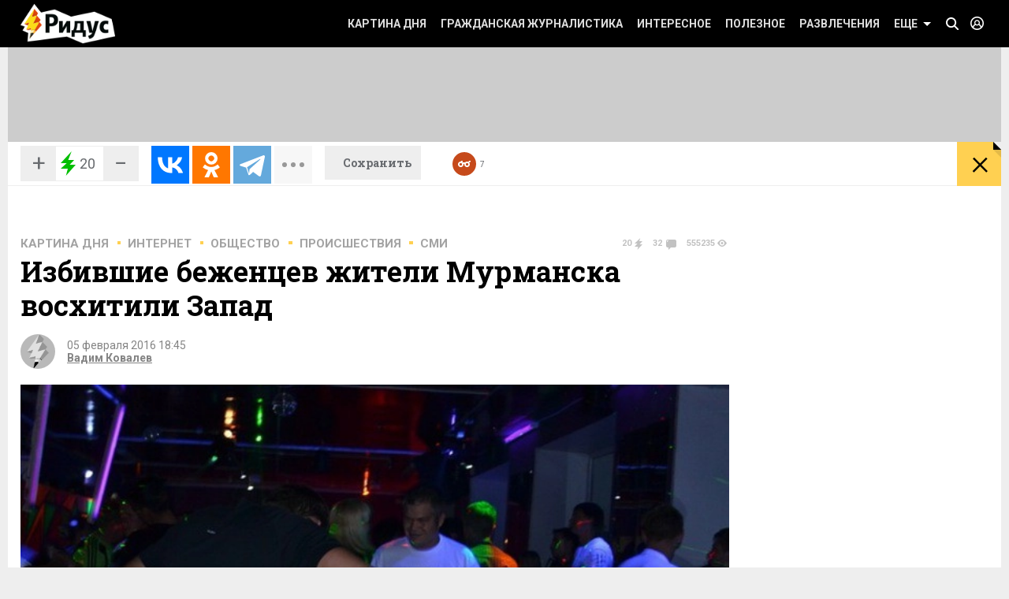

--- FILE ---
content_type: text/html; charset=UTF-8
request_url: https://www.ridus.ru/izbivshie-bezhencev-zhiteli-murmanska-voshitili-zapad-211792.html
body_size: 28752
content:
<!doctype html>
<html itemscope itemtype="http://schema.org/WebSite" prefix="og: http://ogp.me/ns#" prefix="ya: https://webmaster.yandex.ru/vocabularies/">
   <head>
      <meta charset="utf-8">
      <meta http-equiv="X-UA-Compatible" content="IE=edge,chrome=1" />
      <meta name="viewport" content="width=device-width, user-scalable=1, maximum-scale=1.0">
      <meta name="apple-mobile-web-app-capable" content="yes">
      <meta name="apple-mobile-web-app-status-bar-style" content="black">
      <meta name="format-detection" content="telephone=no">
      	<script>
	
	function addLink() {
  var body_element = document.getElementsByTagName('body')[0];
  var selection = window.getSelection();

  var copytext = selection + "\n\nЧитайте на Ridus.ru: "+ "\n" + document.location.href;
  var newdiv = document.createElement('div');
  newdiv.style.position = 'absolute';
  newdiv.style.left = '-99999px';
  body_element.appendChild(newdiv);
  newdiv.innerText = copytext;
  selection.selectAllChildren(newdiv);
  window.setTimeout(function() {
    body_element.removeChild(newdiv);
  }, 0);
}

document.oncopy = addLink;
	</script>
<meta name="yandex-verification" content="711745dc6cb1d00c" />
      <!-- Картинка для отображения -->
      <title>Избившие беженцев жители Мурманска восхитили Запад</title>
		<meta property="og:site_name" content="Ридус"/>
		<meta property="og:locale" content="ru_RU"/>
		
		<meta property="og:url" content="https://www.ridus.ru/izbivshie-bezhencev-zhiteli-murmanska-voshitili-zapad-211792.html"/>
<meta property="og:title" content="Избившие беженцев жители Мурманска восхитили Запад"/>

<meta property="og:type" content="article"/>

<meta property="og:description" content="Западные СМИ сообщили об истории с избиением беженцев в России. Реакция иностранных пользователей соцсетей на этот инцидент оказалась на удивление одобрительной."/>

<meta property="og:image" content="https://www.ridus.ruhttps://img.ridus.ru/images/2016/2/5/360983/in_article_88397b58fa.webp"/>
<meta property="og:image:width" content="1600px"/>
<meta property="og:image:height" content="1020px"/>
 
		
      <!-- Описание страницы -->

      <meta itemprop="description" name="description" content="Западные СМИ сообщили об истории с избиением беженцев в России. Реакция иностранных пользователей соцсетей на этот инцидент оказалась на удивление одобрительной." />

        
      
      
      <meta itemprop="inLanguage" content="ru" />
      <meta itemprop="isFamilyFriendly" content="1" />
      <meta itemprop="audience" content="all" />
      <link href="/css/reset.css" rel="stylesheet" type="text/css">
      <link href="/css/jquery-ui.min.css" rel="stylesheet" type="text/css">
      <link href="/css/nice-select.css" rel="stylesheet" type="text/css">
      <link href="/css/swiper.css" rel="stylesheet" type="text/css">
      <link href="/css/switchery.min.css" rel="stylesheet" type="text/css">
      <link href="/css/font-awesome.min.css" rel="stylesheet" type="text/css">
      <link href="/css/main.css" rel="stylesheet" type="text/css">
      <link href="/css/new.css?v9" rel="stylesheet" type="text/css">
      

  

<link rel="preload" href="https://fonts.googleapis.com/css?family=Roboto:100,100italic,300,300italic,400,400italic,500italic,500,700italic,700,900,900italic|Roboto+Slab:700,300&subset=latin,cyrillic&display=swap" as="style" onload="this.onload=null;this.rel='stylesheet'">
<noscript><link rel="stylesheet" href="https://fonts.googleapis.com/css?family=Roboto:100,100italic,300,300italic,400,400italic,500italic,500,700italic,700,900,900italic|Roboto+Slab:700,300&subset=latin,cyrillic&display=swap"></noscript>


      
      <!-- <link href='https://fonts.googleapis.com/css?family=Roboto:100,100italic,300,300italic,400,400italic,500italic,500,700italic,700,900,900italic|Roboto+Slab:400,700,300,100|PT+Sans:400,400italic,700,700italic&subset=latin,cyrillic' rel='stylesheet' type='text/css'> -->
      <script src="/js/jquery-2.1.4.min.js" type="text/javascript"></script>

<script src="/js/jquery.lazy.min.js" type="text/javascript"></script>
<script>
 $(function() {
        $('.lazy').lazy();
    });
</script>

      
      <script src="/js/jquery-ui.min.js" type="text/javascript"></script>
      <script src="/js/jquery.debouncedresize.js" type="text/javascript"></script>
      <script src="/js/swiper.jquery.min.js" type="text/javascript"></script>
      <script src="/js/jquery.cookie.js" type="text/javascript"></script>
      <script src="/js/jquery.hc-sticky.min.js" type="text/javascript"></script>
      <script src="/js/jquery.nice-select.js" type="text/javascript"></script>
      <script src="/js/switchery.min.js" type="text/javascript"></script>
      <script src="/js/jquery.bpopup.min.js" type="text/javascript"></script>
      <script src="/js/jquery.maskedinput.min.js" type="text/javascript"></script>



<link href="/_images/favicon.ico" rel="icon" type="image/vnd.microsoft.icon">
<link href="/_images/favicon.ico" rel="shortcut icon" type="image/vnd.microsoft.icon">

<link rel="apple-touch-icon" sizes="57x57" href="/favicons/57x57.png"/>
<link rel="apple-touch-icon" sizes="60x60" href="/favicons/60x60.png"/>
<link rel="apple-touch-icon" sizes="72x72" href="/favicons/72x72.png"/>
<link rel="apple-touch-icon" sizes="76x76" href="/favicons/76x76.png"/>
<link rel="apple-touch-icon" sizes="114x114" href="/favicons/114x114.png"/>
<link rel="apple-touch-icon" sizes="120x120" href="/favicons/120x120.png"/>
<link rel="apple-touch-icon" sizes="144x144" href="/favicons/144x144.png"/>
<link rel="apple-touch-icon" sizes="152x152" href="/favicons/152x152.png"/>
<link rel="apple-touch-icon" sizes="180x180" href="/favicons/180x180.png"/>
<link rel="icon" type="image/png" href="/favicons/32x32.png" sizes="32x32"/>
<link rel="icon" type="image/png" href="/favicons/192x192.png" sizes="192x192"/>
<link rel="icon" type="image/png" href="/favicons/16x16.png" sizes="16x16"/>      <link rel="manifest" href="/manifest.json"/>
      <link href="/css/home.css" rel="stylesheet" type="text/css">



      <link href="/css/article.css" rel="stylesheet" type="text/css">
      <link href="/css/authors.css" rel="stylesheet" type="text/css">
      <link href="/css/errorpages.css" rel="stylesheet" type="text/css">
      <link href="/css/search.css" rel="stylesheet" type="text/css">
      
      
      <link href="/css/my.css" rel="stylesheet" type="text/css">
      
      <script>window.yaContextCb = window.yaContextCb || []</script>
	<script src="https://yandex.ru/ads/system/context.js" async></script>
	
      
      
<script>
var infinity_category='';
var infinity_publicator='';
var infinity_user='';
var infinity_author='';
var infinity_author_article='';
var infinity_news='';
var infinity_column='';
var infinity_photos='';
var infinity_exclude='211792';
var infinity_tag='';

let is_login=0;
</script>

<script defer src="/js/jquery.form.js" type="text/javascript"></script>

      

<script src="/js/main.js?v26" type="text/javascript"></script>

 
<script async src="https://uniads.net/loader.js" type="text/javascript"></script>

<meta name="robots" content="max-snippet:-1, max-image-preview:large, max-video-preview:-1" />

	<meta property="yandex_recommendations_title" content="Избившие беженцев жители Мурманска восхитили Запад"/>
	<meta property="yandex_recommendations_image" content="/images/2016/2/5/360983/preview_88397b58fa.webp"/>
	<meta property="yandex_recommendations_category" content="Интернет"/>
	
<script type="application/ld+json">
{
  "@context": "http://schema.org",
  "@type": "NewsArticle",
  "name": "Избившие беженцев жители Мурманска восхитили Запад",
  "headline": "Избившие беженцев жители Мурманска восхитили Запад",
  "url": "https://www.ridus.ru/izbivshie-bezhencev-zhiteli-murmanska-voshitili-zapad-211792.html",
  "image": {
  "@type": "ImageObject",
  "representativeOfPage": "true",
  "url": "https://img.ridus.ru/images/2016/2/5/360983/in_article_88397b58fa.webp",
  "height": 1055,
  "width": 659
  },
  "dateCreated": "2016-02-05T18:45:00:00+03:00",
  "datePublished": "2016-02-05T18:45:00:00+03:00",
  "dateModified": "2016-02-05T18:45:00:00+03:00",
  "description": "Западные СМИ сообщили об истории с избиением беженцев в России. Реакция иностранных пользователей соцсетей на этот инцидент оказалась на удивление одобрительной.",
   		
  "author": {
  "@type": "Person",
   "name": "Ковалев Вадим",
	"url":"https://www.ridus.ru/users/130015/articles",
	"familyName":"Ковалев",
	"givenName":"Вадим",
	"image":"https://www.ridus.ru/img/no_avatar_big.jpg"
			
  },
  "publisher": {
  "@type": "Organization",
  "name": "ridus.ru",
  "logo": {
      "@type": "ImageObject",
      "url": "https://www.ridus.ru/img/logo-2x.png",
      "width": 205,
      "height": 79
    }
  },
  "mainEntityOfPage": "https://www.ridus.ru/izbivshie-bezhencev-zhiteli-murmanska-voshitili-zapad-211792.html"
}
</script>
<link rel="amphtml" href="https://amp.ridus.ru/izbivshie-bezhencev-zhiteli-murmanska-voshitili-zapad-211792.html">
<link rel="alternate" media="only screen and (max-width: 640px)" href="https://m.ridus.ru/izbivshie-bezhencev-zhiteli-murmanska-voshitili-zapad-211792.html">


   </head>

   <body class="page_article" itemscope itemtype="http://schema.org/WebPage">

<!-- Yandex.Metrika counter -->
<script type="text/javascript" >
   (function(m,e,t,r,i,k,a){m[i]=m[i]||function(){(m[i].a=m[i].a||[]).push(arguments)};
   m[i].l=1*new Date();
   for (var j = 0; j < document.scripts.length; j++) {if (document.scripts[j].src === r) { return; }}
   k=e.createElement(t),a=e.getElementsByTagName(t)[0],k.async=1,k.src=r,a.parentNode.insertBefore(k,a)})
   (window, document, "script", "https://mc.yandex.ru/metrika/tag.js", "ym");

   ym(24136960, "init", {
        clickmap:true,
        trackLinks:true,
        accurateTrackBounce:true,
        webvisor:true,
        trackHash:true
   });
</script>
<noscript><div><img src="https://mc.yandex.ru/watch/24136960" style="position:absolute; left:-9999px;" alt="" /></div></noscript>
<!-- /Yandex.Metrika counter -->

<!-- Google tag (gtag.js) --> <script async src="https://www.googletagmanager.com/gtag/js?id=G-VREDN475KZ"></script> <script> window.dataLayer = window.dataLayer || []; function gtag(){dataLayer.push(arguments);} gtag('js', new Date()); gtag('config', 'G-VREDN475KZ'); </script>



<!-- Top.Mail.Ru counter -->
<script type="text/javascript">
var _tmr = window._tmr || (window._tmr = []);
_tmr.push({id: "3118535", type: "pageView", start: (new Date()).getTime()});
(function (d, w, id) {
  if (d.getElementById(id)) return;
  var ts = d.createElement("script"); ts.type = "text/javascript"; ts.async = true; ts.id = id;
  ts.src = "https://top-fwz1.mail.ru/js/code.js";
  var f = function () {var s = d.getElementsByTagName("script")[0]; s.parentNode.insertBefore(ts, s);};
  if (w.opera == "[object Opera]") { d.addEventListener("DOMContentLoaded", f, false); } else { f(); }
})(document, window, "tmr-code");
</script>
<noscript><div><img src="https://top-fwz1.mail.ru/counter?id=3118535;js=na" style="position:absolute;left:-9999px;" alt="Top.Mail.Ru" /></div></noscript>
<!-- /Top.Mail.Ru counter -->   
      <!--LiveInternet counter--><script>
new Image().src = "https://counter.yadro.ru/hit?r"+
escape(document.referrer)+((typeof(screen)=="undefined")?"":
";s"+screen.width+"*"+screen.height+"*"+(screen.colorDepth?
screen.colorDepth:screen.pixelDepth))+";u"+escape(document.URL)+
";h"+escape(document.title.substring(0,150))+
";"+Math.random();</script><!--/LiveInternet-->

    
      <header itemscope itemtype="http://schema.org/WPHeader">
         <!-- //// определяем переменные -->  
         <!-- //// извлекаем из параметров урла --> 
         <!-- //// конец --> 
         <div class="headerPanel">
            <div class="wrapper paddings_side clearfix">
               <a href="#" class="mobileMenuButton">
                  <i class="icon_hamburger">
                  <i></i>
                  <i></i>
                  </i>
                  <!--<i class="icon_pointer">&lt;!&ndash; pointer &ndash;&gt;</i>-->
               </a>
               <div class="headerSearch">
                  <div class="headerSearch__form">
                     <form action="/search" method="GET">
                        <input class="search__input" type="text" placeholder="Искать по Ридусу" name="q">
                        <button class="yellowButton" href="" title="">
                           найти
                           <i class="corner">
                              <!-- corner -->
                           </i>
                        </button>
                        <a href="#" class="closeButton">&times;</a>
                     </form>
                  </div>
               </div>
               <a href="/" class="mainLogo" title="На главную">
               <img src="/_images/logo.png" class="x1" width="154" height="60" alt="РИДУС">
               <img src="/_images/logo_2x.png" class="x2" width="154" height="60" alt="РИДУС">
               </a>

 
 <a class="header__loginButton" href="#" title="">&nbsp;</a>
               
          
               
               
               <a class="header__searchButton" href="#">&nbsp;</a>
               <!-- //// определяем переменные -->  
               <!-- //// извлекаем из параметров урла --> 
               <!-- //// конец -->
               <a class="yellowButton hideOn_desktop view_whiteCorner" onclick="open_login2();"  href='javascript:;' title="">
                  предложить новость
                  <i class="corner">
                     <!-- corner -->
                  </i>
               </a>
               

               <menu class="menu">
                  <ul>
                     <li class="menu__item view_mobileOnly">
                        <a class="menu__link view_enter" href="#">Войти</a>
                     </li>
                     <li class="menu__item view_mobileOnly">
                        <a class="menu__link view_search" href="#">Поиск</a>
                     </li>
                      <li class="menu__item">
                        <a class="menu__link" href="/kartina-dnya">Картина дня</a>
                     </li>
                     <li class="menu__item state_current">
                        <a class="menu__link" href="/grazhdanskaya-zhurnalistika">Гражданская журналистика</a>
                     </li>
                     <li class="menu__item">
                        <a class="menu__link" href="/interesnoe">Интересное</a>
                     </li>
                     <li class="menu__item">
                        <a class="menu__link" href="/poleznoe">Полезное</a>
                     </li>
                     <li class="menu__item">
                        <a class="menu__link" href="/razvlecheniya">Развлечения</a>
                     </li>
                     <li class="menu__item view_mobileOnly">
                        <a class="menu__link" href="#">Авторские колонки</a>
                     </li>
                     <li class="menu__item view_mobileOnly">
                        <a class="menu__link" href="#">Сюжеты</a>
                     </li>
                     <li class="menu__item view_mobileOnly">
                        <a class="menu__link" href="#">Тэги</a>
                     </li>
                     <li class="menu__item view_mobileOnly">
                        <a class="menu__link" href="#">Фото репортаж</a>
                     </li>
                     <li class="menu__item">
                        <a class="menu__link view_menuIcon" href="#">
                           Еще
                           <i class="icon">
                              <!-- pointer -->
                           </i>
                        </a>
                     </li>
                  </ul>
                  <div class="subMenu">

<nav class="submenuContent wrapper paddings_side">
                        <ul class="tagList">
                        
                           <li class="tagList__item">
                              <a class="tagList__link" href="/horoscopes">Гороскопы</a>
                           </li>
                        
                           <li class="tagList__item">
                              <a class="tagList__link" href="/avto">Авто</a>
                           </li>
                        
                           <li class="tagList__item">
                              <a class="tagList__link" href="/biznes">Бизнес</a>
                           </li>
                        
                           <li class="tagList__item">
                              <a class="tagList__link" href="/voennoe-delo">Военное дело</a>
                           </li>
                        
                           <li class="tagList__item">
                              <a class="tagList__link" href="/voennye-konflikty">Военные конфликты</a>
                           </li>
                        
                           <li class="tagList__item">
                              <a class="tagList__link" href="/video">Видео</a>
                           </li>
                        
                           <li class="tagList__item">
                              <a class="tagList__link" href="/gorod">Город</a>
                           </li>
                        
                           <li class="tagList__item">
                              <a class="tagList__link" href="/dizayn">Дизайн</a>
                           </li>
                        
                           <li class="tagList__item">
                              <a class="tagList__link" href="/eda">Еда</a>
                           </li>
                        
                           <li class="tagList__item">
                              <a class="tagList__link" href="/zhivotnye">Животные</a>
                           </li>
                        
                           <li class="tagList__item">
                              <a class="tagList__link" href="/zdorovie">Здоровье</a>
                           </li>
                        
                           <li class="tagList__item">
                              <a class="tagList__link" href="/znamenitosti">Знаменитости</a>
                           </li>
                        
                           <li class="tagList__item">
                              <a class="tagList__link" href="/internet">Интернет</a>
                           </li>
                        
                           <li class="tagList__item">
                              <a class="tagList__link" href="/istoriya">История</a>
                           </li>
                        
                           <li class="tagList__item">
                              <a class="tagList__link" href="/kino">Кино</a>
                           </li>
                        
                           <li class="tagList__item">
                              <a class="tagList__link" href="/kosmos">Космос</a>
                           </li>
                        
                           <li class="tagList__item">
                              <a class="tagList__link" href="/kriminal">Криминал</a>
                           </li>
                        
                           <li class="tagList__item">
                              <a class="tagList__link" href="/kompyuternye-igry">Компьютерные игры</a>
                           </li>
                        
                           <li class="tagList__item">
                              <a class="tagList__link" href="/kultura-i-iskusstvo">Культура</a>
                           </li>
                        
                           <li class="tagList__item">
                              <a class="tagList__link" href="/literatura">Литература</a>
                           </li>
                        
                           <li class="tagList__item">
                              <a class="tagList__link" href="/muzridus">Музыка</a>
                           </li>
                        
                           <li class="tagList__item">
                              <a class="tagList__link" href="/nauka-i-tehnika">Наука и техника</a>
                           </li>
                        
                           <li class="tagList__item">
                              <a class="tagList__link" href="/nedvizhimost">Недвижимость</a>
                           </li>
                        
                           <li class="tagList__item">
                              <a class="tagList__link" href="/obrazovanie">Образование</a>
                           </li>
                        
                           <li class="tagList__item">
                              <a class="tagList__link" href="/obshestvo">Общество</a>
                           </li>
                        
                           <li class="tagList__item">
                              <a class="tagList__link" href="/pogoda">Погода</a>
                           </li>
                        
                           <li class="tagList__item">
                              <a class="tagList__link" href="/politika">Политика</a>
                           </li>
                        
                           <li class="tagList__item">
                              <a class="tagList__link" href="/pravo">Право</a>
                           </li>
                        
                           <li class="tagList__item">
                              <a class="tagList__link" href="/proisshestviya">Происшествия</a>
                           </li>
                        
                           <li class="tagList__item">
                              <a class="tagList__link" href="/strany-i-puteshestviya">Путешествия</a>
                           </li>
                        
                           <li class="tagList__item">
                              <a class="tagList__link" href="/rassledovaniya">Расследования</a>
                           </li>
                        
                           <li class="tagList__item">
                              <a class="tagList__link" href="/religiya">Религия</a>
                           </li>
                        
                           <li class="tagList__item">
                              <a class="tagList__link" href="/smi">СМИ</a>
                           </li>
                        
                           <li class="tagList__item">
                              <a class="tagList__link" href="/sovety">Советы</a>
                           </li>
                        
                           <li class="tagList__item">
                              <a class="tagList__link" href="/sport">Спорт</a>
                           </li>
                        
                           <li class="tagList__item">
                              <a class="tagList__link" href="/stil">Стиль</a>
                           </li>
                        
                           <li class="tagList__item">
                              <a class="tagList__link" href="/testi">Тесты</a>
                           </li>
                        
                           <li class="tagList__item">
                              <a class="tagList__link" href="/tehnologii">Технологии</a>
                           </li>
                        
                           <li class="tagList__item">
                              <a class="tagList__link" href="/fotoreportazh">Фоторепортаж</a>
                           </li>
                        
                           <li class="tagList__item">
                              <a class="tagList__link" href="/ekoridus">Экология</a>
                           </li>
                        
                           <li class="tagList__item">
                              <a class="tagList__link" href="/ekonomika">Экономика</a>
                           </li>
                        
                           <li class="tagList__item">
                              <a class="tagList__link" href="/jumor">Юмор</a>
                           </li>
                           

                        </ul>
                        <hr class="taglist-separator" />
                        <div class="tagAdditionalList">
                           <a href="/column/articles" class="tagAdditionalList__link"><span class="tagAdditionalList__icon tagAdditionalList__icon-author"></span>Авторские колонки</a>
                           <a href="/photos" class="tagAdditionalList__link"><span class="tagAdditionalList__icon tagAdditionalList__icon-photo"></span>Фоторепортажи</a>
                           <a href="/news/index" class="tagAdditionalList__link"><span class="tagAdditionalList__icon tagAdditionalList__icon-articles"></span>Бездна</a>
                           
                        </div>
                     </nav>
                     
  
                  </div>
               </menu>
            </div>
 
<div class="popover__wrapper popover-login">
   <div class="wrapper">
      <div class="popoverLogin">
         <div class="popoverLogin__sectionTop">
            <div class="popoverLogin__tip">
               Нет логина? <a href="/register" title="">Зарегистрируйтесь</a>!
            </div>
            <h2 class="popoverLogin__welcome">Добро пожаловать!</h2>
            <div class="comments__login">
               <h6>Войти через социальные сети:</h6>
               <ul class="commentsSocials">
                  <li class="socialNetwork__item">
                     <a class="socialNetwork__link view_iconFacebook" href="#" title="">
                     Facebook
                     </a>
                  </li>
                  <li class="socialNetwork__item">
                     <a class="socialNetwork__link view_iconvKontakte" href="#" title="">
                     vKontakte
                     </a>
                  </li>
                  <li class="socialNetwork__item">
                     <a class="socialNetwork__link view_iconGoogle" href="#" title="">
                     Google+
                     </a>
                  </li>
                  <li class="socialNetwork__item">
                     <a class="socialNetwork__link view_iconTwitter" href="#" title="">
                     Twitter
                     </a>
                  </li>
               </ul>
            </div>
         </div>
         <div class="popoverLogin__sectionBottom clearfix">
            <h6>Войти как пользователь "РИДУС":</h6>
            <div class="popoverLogin__loginForm">
               <form class="form signin" id="signin" action="/ajax/auth" method="POST">
                  <div class="clearfix">
                     <input type="text" name="email" placeholder="Ваш e-mail">
                     <input type="password" name="password" placeholder="Пароль">
                  </div>
                  <div class="clearfix">
                     <label><input type="checkbox" checked>Запомнить меня</label>
                     <span class="popoverLogin__tip">Забыли пароль? <a href="/recovery" title="">Восстановить</a></span>
                     
                                       <br>
При регистрации и входе вы соглашаетесь с условиями <a href="https://www.ridus.ru/pages/polzovatelskoe-soglashenie" target="_blank">использования сайта</a> и <a href="https://www.ridus.ru/pages/privacy" target="_blank">политикой обработки данных</a>
<br>
<br>

                  </div>
                  <div class="popoverLogin__buttons">

                     <button class="yellowButton">
                        Войти в систему
                        <i class="corner">
                           <!-- corner -->
                        </i>
                     </button>
                     <a class="popoverLogin__close" href="" title="">
                     Закрыть
                     </a>
                  </div>
               </form>
            </div>
         </div>
      </div>
   </div>
</div>
          
         </div>
         </div>

        
         <div class="banner_top wrapper">
         
         
 <!--AdFox START-->
<!--NewRidus-->
<!--Площадка: New Ridus / * / *-->
<!--Тип баннера: шапка десктоп-->
<!--Расположение: Шапка-->
<div id="adfox_102862824510659262"></div>
<script>
    window.yaContextCb.push(()=>{
        Ya.adfoxCode.create({
            ownerId: 262633,
            containerId: 'adfox_102862824510659262',
            params: {
                pp: 'baut',
                ps: 'cpht',
                p2: 'gwaa'
            }
        })
    })
</script>
         
         </div>


         
<section class="floatingInfo__wrapper wrapper clearfix">
            <div class="floatingInfo paddings_side wrapper">
               <a href="/" class="mainLogo mainLogo_black mainLogo-slow" title="На главную">
               <img src="/_images/logo-black.png" class="x1" width="100" height="34" alt="РИДУС">
               <img src="/_images/logo-black_2x.png" class="x2" width="100" height="34" alt="РИДУС">
               </a>
               
               
               <div class="articleSocials">
                  <div class="ridusLikes view_sideBorder">
                  
                  
                     <div class="ridusLikesButton">
                     <a id="topRatingPlus" class="ridusLikesButton__link" href="javascript:;" image="https://img.ridus.ru/images/2016/2/5/360983/in_article_88397b58fa.webp" data-id="211792" data-val="1" rel="nofollow">+</a><span id="topRating" class="rate_number_" data-rate-id="">20</span><a id="topRatingMinus" class="ridusLikesButton__link"  href="javascript:;" data-id="" data-val="-1" rel="nofollow">−</a>
                     </div>
                  </div>
               </div>
               
               
                                      

               
               
               <div class="articleSocials view_sideBorder" >
               
               
              
               <div id="topSharing" class="ya-share2 " data-limit="3"  data-size="l" data-services="vkontakte,odnoklassniki,telegram,twitter,whatsapp" data-og="" data-image="" data-description="" data-title="Избившие беженцев жители Мурманска восхитили Запад" data-url="https://www.ridus.ru/izbivshie-bezhencev-zhiteli-murmanska-voshitili-zapad-211792.html"></div>
                


               </div>

               <a href="#" class="saveButton">
               <span>Сохранить</span>
               <span class="state_hidderHidden">Сохранено</span>
               </a>

               <span href="#" class="header__readLater-white ">
                  <i class="icon">
                     <!-- icon -->
                  </i>
                  <span class="number">7</span>
                  <div class="readLater__popover">
                  </div>
               </span>
               <a href="javascript:window.history.back();" class="yellowButton view_backButton " title="назад">
                  &times;
                  <i class="corner">
                     <!-- corner -->
                  </i>
               </a>
               <div style="height:25px;top:-7px; position:relative;">
               	<p class="header__title "  id="topTitle">Избившие беженцев жители Мурманска восхитили Запад</p><br/>
               	
            
               </div>
               
               	<div class="header__loading__wrapper">
                  <div class="header__loading">
                     <div class="header__progress js-article-loading"></div>
                  </div>
               </div>
  
            </div>
         </section>         
         
         
      </header>
      
      <section class="wrapper contentBackground_white paddings_side padding_top clearfix">
<h1 class="categoryFilter__positionContainer clearfix">
          <span class="categoryFilter__widthAdjuster"></span>
</h1>         




         
         <div class="table clearfix ">
<div class="table__mainColumn">
            
<div class="comments-sign-in__content" id="popup-sign-in">
                        <div class="popoverLogin">
                           <div class="popoverLogin__sectionTop">
                              <div class="popoverLogin__tip">
                                 Нет логина? <a href="/register" title="">Зарегистрируйтесь</a>!
                              </div>
                              <h2 class="popoverLogin__welcome">Добро пожаловать!</h2>
                              <div class="comments__login">
                                 <h6>Войти через социальные сети:</h6>
                                 <ul class="commentsSocials">
                                    <li class="socialNetwork__item">
                                       <a class="socialNetwork__link view_iconFacebook" href="#" title="">
                                       Facebook
                                       </a>
                                    </li>
                                    <li class="socialNetwork__item">
                                       <a class="socialNetwork__link view_iconvKontakte" href="#" title="">
                                       vKontakte
                                       </a>
                                    </li>
                                    <li class="socialNetwork__item">
                                       <a class="socialNetwork__link view_iconGoogle" href="#" title="">
                                       Google+
                                       </a>
                                    </li>
                                    <li class="socialNetwork__item">
                                       <a class="socialNetwork__link view_iconTwitter" href="#" title="">
                                       Twitter
                                       </a>
                                    </li>
                                 </ul>
                              </div>
                           </div>
                           <div class="popoverLogin__sectionBottom clearfix">
                              <h6>Войти как пользователь "РИДУС":</h6>
                              <div class="popoverLogin__loginForm">
                                 <form class="form signin" id="signin2" action="/ajax/auth" method="POST">
                                    <div class="clearfix">
                                       <input type="text" placeholder="Ваш e-mail" name="email">
                                       <input type="password" placeholder="Пароль" name="password">
                                    </div>
                                    <div class="clearfix">
                                       <label><input type="checkbox" checked>Запомнить меня</label>
                                       <span class="popoverLogin__tip">Забыли пароль? <a href="#" title="">Восстановить</a></span>
                                    </div>
                                    <div class="popoverLogin__buttons">
                                       <button class="yellowButton" href="" title="">
                                          Войти в систему
                                          <i class="corner">
                                             <!-- corner -->
                                          </i>
                                       </button>
                                       <a class="popoverLogin__close" href="" title="">
                                       Закрыть
                                       </a>
                                    </div>
                                 </form>
                              </div>
                           </div>
                        </div>
                     </div>

<div id="moreContent">

          
               <div class="bread__crumbs">

          
               <ul class="textTabs view_dotBetween view_h5 clearfix">
<li class="textTabs__item"><a href="/kartina-dnya" class="textTabs__link" title="Картина дня">Картина дня</a></li>
    

		
                  <li class="textTabs__item"><a href="/internet" class="textTabs__link" title="">Интернет</a></li>
                  <li class="textTabs__item"><a href="/obshestvo" class="textTabs__link" title="">Общество</a></li>
                  <li class="textTabs__item"><a href="/proisshestviya" class="textTabs__link" title="">Происшествия</a></li>
                  <li class="textTabs__item"><a href="/smi" class="textTabs__link" title="">СМИ</a></li>
               </ul>
   
                    <div class="countersBlock">

				    			    <span class="countersBlock__item view_count1">
								         20
				                         <i class="icon">
				                         <!-- icon -->
				                         </i>
								    </span>
								    <span class="countersBlock__item view_count2">
								        32
				                         <i class="icon">
				                         <!-- icon -->
				                         </i>
								    </span>
								    <span class="countersBlock__item view_count3">
								        555235
				                         <i class="icon">
				                         <!-- icon -->
				                         </i>
								    </span>
								    
                     </div>
               </div>
               <div class="article">
               
                
                  <div  itemscope itemtype="https://schema.org/NewsArticle" class="article__container"  data-id="211792" data-url="/izbivshie-bezhencev-zhiteli-murmanska-voshitili-zapad-211792.html" data-title="Избившие беженцев жители Мурманска восхитили Запад" data-image="/images/2016/2/5/360983/preview_88397b58fa.webp" data-rating="20" data-og="https://img.ridus.ru/images/2016/2/5/360983/in_article_88397b58fa.webp" >

		<link itemprop="mainEntityOfPage" href="https://www.ridus.ru/izbivshie-bezhencev-zhiteli-murmanska-voshitili-zapad-211792.html" />
		<link itemprop="image" href="https://img.ridus.ru/images/2016/2/5/360983/in_article_88397b58fa.webp">
		<meta itemprop="headline name" content="Избившие беженцев жители Мурманска восхитили Запад">
		<meta itemprop="alternativeHeadline" content="">
		<meta itemprop="description" content="Западные СМИ сообщили об истории с избиением беженцев в России. Реакция иностранных пользователей соцсетей на этот инцидент оказалась на удивление одобрительной.">
		<meta itemprop="url" content="https://www.ridus.ru/izbivshie-bezhencev-zhiteli-murmanska-voshitili-zapad-211792.html">
   		
		<div itemprop="author" itemscope="" itemtype="https://schema.org/Person">
		
			<meta itemprop="name" content="Вадим Ковалев">
			<meta itemprop="url" content="https://www.ridus.ru/users/130015/articles">
		</div>
		
		
	    <meta itemprop="dateCreated"  datetime="2016-02-05T18:45:00:00+03:00" content="2016-02-05T18:45:00:00+03:00">
	    <meta itemprop="datePublished"  datetime="2016-02-05T18:45:00:00+03:00" content="2016-02-05T18:45:00:00+03:00">
   		<meta itemprop="dateModified" datetime="2016-02-05T18:45:00:00+03:00" content="2016-02-05T18:45:00:00+03:00">
		
                     <h1 class="article__title">
                        <span href="/izbivshie-bezhencev-zhiteli-murmanska-voshitili-zapad-211792.html" title="Избившие беженцев жители Мурманска восхитили Запад">Избившие беженцев жители Мурманска восхитили Запад</span>
                     </h1>
                     
                      
                     <div class="articleInfo__avatarContainer clearfix">
                     
                        <a class="articleInfo__avatar" href="" title="">
                        <img width="44" height="44" src="/img/no_avatar_big.jpg" alt=""/>
                        </a>
                        
                        <ul class="articleInfo view_dotBetween">
                           <li>05 февраля 2016 18:45</li>
                           <li>
            
              
              <a href="/users/130015/articles" title="">Вадим Ковалев</a>              
              
                           
                           
                           </li>
                        </ul>
                     </div>
                     
                    
                     <div class="bricks__wrapper clearfix">
                        <div class="brick view_articlePhoto no_banner">
                        
                           <span class="articlePhoto__link" title="" itemscope itemprop="image" itemtype="https://schema.org/ImageObject">
                           	<img width="640" height="480" class="article__image" src="https://img.ridus.ru/images/2016/2/5/360983/in_article_88397b58fa.webp"  itemprop="contentUrl">
                           </span>
                           
                         
                           
                                                   </div>
                          
                        
                        
                        
                                             </div>
  
                     
             

 
<script>
new Image().src = "https://www.ridus.ru/stat?a=211792&r"+
escape(document.referrer)+((typeof(screen)=="undefined")?"":
";s"+screen.width+"*"+screen.height+"*"+(screen.colorDepth?
screen.colorDepth:screen.pixelDepth))+";u"+escape(document.URL)+
";h"+escape(document.title.substring(0,150))+
";"+Math.random();
</script>
          
                     <div class="text typography"  itemprop="articleBody">


                  
                    
<p>Группа из&nbsp;51 беженца подверглась нападению после посещения ночного клуба в&nbsp;Мурманске, пишет американское издание <a href="http://dailycaller.com/2016/02/04/refugees-go-clubbing-in-russia-harass-girls-wake-up-in-hospital-the-next-morning/" target="_blank">The Daily Caller</a>.</p><p>Массовая потасовка произошла в&nbsp;минувшую субботу после того, как приехавшие начали домогаться до&nbsp;местных девушек.</p><div class="uniads_184371"></div><p>«Ранее беженцев выдворили из&nbsp;Норвегии за&nbsp;„плохое поведение“, в&nbsp;результате они попытали счастья в&nbsp;России. Однако они не&nbsp;понимали, что терпимость россиян падает, когда речь заходит о&nbsp;сексуальных нападениях на&nbsp;местных женщин, и&nbsp;этим они отличаются от&nbsp;других европейцев»,&nbsp;&mdash; пишет издание.</p><p>Беженцы вели себя в&nbsp;той&nbsp;же манере, как и&nbsp;в&nbsp;немецком Кельне в&nbsp;новогоднюю ночь, когда десятки женщин подверглись домогательствам со&nbsp;стороны выходцев из&nbsp;Северной Африки и&nbsp;Ближнего Востока. В&nbsp;России, как пишет The Daily Caller, приезжих встетили иначе: их&nbsp;отвели в&nbsp;сторону, чтобы «разъяснить правила поведения». При этом русские заявили беженцам, что «Кельн находится в&nbsp;2500 километрах к&nbsp;югу от&nbsp;этого места».</p><p>Массовую драку пресекла прибывшая полиция. Около 30 человек из&nbsp;числа нападавших были задержаны, 18 мигрантам потребовалась медицинская помощь.</p><p>Издание не&nbsp;указывает источники полученной информации.</p><p>30&nbsp;января российское агентство FlashNord со&nbsp;ссылкой на&nbsp;источник в&nbsp;правоохранительных органах сообщило, что в&nbsp;ночном клубе «Гандвик» в&nbsp;городе Полярные Зори Мурманской области <a href="https://www.ridus.ru/news/211120" target="_blank">были избиты несколько беженцев из&nbsp;арабских стран</a>, которые приставали к&nbsp;местным девушкам. Отмечалось, что инцидент произошел в&nbsp;ночь на&nbsp;30&nbsp;января. Позже стало известно, что <a href="http://www.ridus.ru/news/211131" target="_blank">драка произошла на&nbsp;улице, а&nbsp;не в&nbsp;заведении</a>. По&nbsp;данным издания, конфликт завершился до&nbsp;прибытия полицейских. О&nbsp;пострадавших и&nbsp;задержанных в&nbsp;результате драки не&nbsp;сообщалось. Руководитель пресс-службы УМВД по&nbsp;региону Марина Шихова сообщила РИА Новости, что заявлений и&nbsp;обращений в&nbsp;полицию по&nbsp;такому факту никто не&nbsp;подавал.</p><p>Публикация издания The Daily Caller буквально взорвала Facebook и&nbsp;стала самым читаемым материалом издания. Западные пользователи оставляют сотни комментариев о&nbsp;суровых русских, не&nbsp;особо интересуясь достоверностью опубликованных данных. </p><p class="fb-post" data-href="//facebook.comwww.facebook.com/DailyCaller/posts/10153279651896770">&nbsp;&nbsp;</p><p><strong>Aee Bee: </strong><em>Может, русские придут поговорить с&nbsp;нашими беженцами?</em></p><p><strong>Enrico Cañalita Flores:</strong> <em>Если россияне могут защитить своих женщин, почему этого не&nbsp;могут все остальные жители Земли?</em> </p><p><strong>Steve Parsons:</strong> <em>Мне действительно нравится Россия, и&nbsp;я&nbsp;совершенно не&nbsp;понимаю, почему ее&nbsp;считают врагом. Я&nbsp;думаю, россиян выставляют противниками наши политики, которым не&nbsp;нравится их&nbsp;«антиполиткорректность».</em></p><p><strong>Thomas Mossage:</strong> <em>Может, беженцам стоит проходить «акклиматизацию в&nbsp;России», прежде чем приезжать в&nbsp;другие страны Европы и&nbsp;США?</em></p><p><strong>Kent A. Ormondroyd:</strong> <em>Я&nbsp;могу сказать об&nbsp;этом лишь то, что русские и&nbsp;американцы разделяют эту оборонительную черту. Если&nbsp;бы в&nbsp;США происходили нападения на&nbsp;сексуальной почве, подобные тем, что происходят в&nbsp;Европе, произошло&nbsp;бы то&nbsp;же, что и&nbsp;в&nbsp;России. Конечно, наши полицейские являются более профессиональными&nbsp;&mdash; они могут в&nbsp;нужный момент отвернуться от&nbsp;драки, в&nbsp;отличие от&nbsp;российских коллег.</em></p><p><strong>Larry Thomasson:</strong> <em>Русские, мать вашу! Покажите миру, как решаются подобные проблемы, в&nbsp;которых погрязла Европа с&nbsp;одобрения американского президента!</em></p><p><strong>Holly Rae:</strong> <em>Я&nbsp;был в&nbsp;России. Либеральные ценности там не&nbsp;в&nbsp;моде. Эти люди&nbsp;&mdash; спартанцы по&nbsp;сравнению с&nbsp;большинством американцев.</em></p><p><strong>Читайте также:</strong></p><ul class="list"><li><b style="background-color: initial;"></b><a href="https://www.ridus.ru/news/211131" target="_blank">СМИ узнали подробности избиения беженцев под Мурманском</a></li><li><a href="http://www.ridus.ru/news/211120" target="_blank">Под Мурманском избили пристававших к девушкам беженцев</a></li></ul><p><em><br></em></p>



       
<ul class="headerSocials" style="background:#f0f0f0; padding:20px">
  <li class="headerSocials__item view_telegram">
     <a class="headerSocials__link"  target="_blank" href="https://t.me/+5gT-JdMEmmA1YmVi" title="Телеграм" onclick="ym(24136960,'reachGoal','click_article_tg'); return true;">
        <!-- <span class="headerSocials__badge"> -->
        <span class="headerSocials__icon"></span><span class="headerSocials__counter">Телеграм</span>
        <!-- </span> -->
     </a>
  </li>
  <li class="headerSocials__item view_dzen">
     <a class="headerSocials__link" target="_blank" href="https://dzen.ru/ridus.ru?favid=254061078" title="Дзен" onclick="ym(24136960,'reachGoal','click_article_dzen');return true;">
        <!-- <span class="headerSocials__badge"> -->
        <span class="headerSocials__icon"></span><span class="headerSocials__counter">Дзен</span>
        <!-- </span> -->
     </a>
  </li>
  <li style=" display: inline-block; max-width:65%" class="">
  <strong>Подписывайтесь на наши каналы</strong>
      и первыми узнавайте о главных новостях и важнейших событиях дня.
  </li>
</ul>
<br />

           


                   
                        
                
                     </div>
                  </div>
                  



                  <div class="articleSocials__wrapper clearfix">
                     <div class="ridusLikes view_sideBorder">
                        <p class="hint">
                           Нам важно ваше мнение!
                        </p>
                        <div class="ridusLikesButton">
          
                           <a class="ridusLikesButton__link" href="javascript:;" data-id="211792" data-val="1" rel="nofollow">+</a><span class="rate_number_211792" data-rate-id="211792">20</span><a class="ridusLikesButton__link"  href="javascript:;" data-id="211792" data-val="-1" rel="nofollow">−</a>
                        </div>
                     </div>
                     <div class="articleSocials">
                      <p class="hint">&nbsp; </p>
                        

			            <div class="" id="y_211792">
			              <div class="ya-share2" data-limit="3" data-services="vkontakte,odnoklassniki,telegram,twitter,whatsapp" data-size="l" data-image="/images/2016/2/5/360983/preview_88397b58fa.webp" data-description="" data-title="Избившие беженцев жители Мурманска восхитили Запад" data-url="https://www.ridus.ru/izbivshie-bezhencev-zhiteli-murmanska-voshitili-zapad-211792.html"></div>
			            </div>

                     </div>
                  </div>
                  
                  <div class="clearfix">
&nbsp;&nbsp;&nbsp;                  
     

                     

                     

                     

                     

                     
                  </div>
                  <!-- //// определяем переменные -->  
                  <!-- //// извлекаем из параметров урла --> 
                  <!-- //// конец --> 
                  <div class="comments" style="display:block;">
                     <h2>
                        Комментарии (<span id="">29</span>)
                        <a class="comments__expandButton" onclick="$('.comments-form').show()" href="javascript:;" title=""></a>
                     </h2>
                                          <p></p>
<div class="comments__comment-wrapper comments-flex">
      <div class="comments-form" id="comments-form" style="display:none;">
      <form method="post" class="new_comment" data-remote="false"  action="/ajax/newcomment" accept-charset="UTF-8" style="width: 100%;">
         <input type="hidden" value="211792" name="publication_id" class="article_id">
         <input type="hidden" value="0" name="level">
         <div style="margin:0;padding:0;display:inline"><input type="hidden" value="✓" name="utf8"></div>
         <input type="hidden" name="parent_id" class="parent_id" value="0"> 
         <textarea name="full_text" cols="30" rows="10" class="comments__textarea"></textarea>
         
         <div class="comments__checkbox" style="display:block"><input type="checkbox" name="cc"><label for="edition">От редакции</label></div>


         <button class="comments__comment-button" onclick="open_login2(); return false;">Комментировать</button> 
      </form>
   </div>
</div>
                     <div class="commentsContent state_open">
                        <!-- //// определяем переменные -->  
                        <!-- //// извлекаем из параметров урла --> 
                        <!-- //// конец --> 
                        <div class="comments__comment-wrapper comments__comment-first">
                        </div>
                        <ul class="comments__list" id="comments_list_211792">


                        

                           <li id="comment_id_1687242">
                              <div class="comments__avatar" style="margin-left:0px;">
                                 <a href="/users/89049/articles"><img src="https://img.ridus.ru/images/avatars/89049/small_1c6d38a764.webp" alt="бубновый valet козырный  " width="30px" height="30px"></a>
                              </div>
                              <div class="comments__body">
                                 <header>
                                    <span class="comments__name">бубновый valet козырный  </span>
                                    <span class="comments__time">05 февраля 2016</span>
                                 </header>

                                 <p>У нас свои "беженцы"  которые убивают и насилуют
а власть им в зубы смотрит
                                 </p>
                                 <footer>
                                    <span class="comments__answer">
                                    Ответить
                                    </span>
                                    <div class="comments__button">
                                       <span class="comments__number view_down" id="comment_vote_1687242">11</span>
                                       <a href="javascript:;" class="comments__link" onclick="comment_vote(1687242,1);">+</a>
                                       <a href="javascript:;" class="comments__link" onclick="comment_vote(1687242,-1);">−</a>
                                    </div>
                                 </footer>
                              </div>
                              <!-- //// определяем переменные -->  
                              <!-- //// извлекаем из параметров урла --> 
                              <!-- //// конец --> 
                              <div class="comments__comment-wrapper">
                              
<div class="comments__comment-wrapper comments-flex" style="display:block;">
      <div class="comments-form">
      <form method="post"  class="new_comment" data-remote="false"  action="/ajax/newcomment" accept-charset="UTF-8" style="width: 100%;">
         <input type="hidden" value="211792" name="publication_id" class="article_id">
         <input type="hidden" value="1" name="level">
         <div style="margin:0;padding:0;display:inline"><input type="hidden" value="✓" name="utf8"></div>
         <input type="hidden" name="parent_id" class="parent_id" value="1687242"> 
         <textarea name="full_text" cols="30" rows="10" class="comments__textarea"></textarea>

         <button class="comments__comment-button" onclick="open_login(); return false;">Комментировать</button> 
      </form>
   </div>
</div>                              
                              </div>
                           </li>
                           
                           
                        

                           <li id="comment_id_1687251">
                              <div class="comments__avatar" style="margin-left:30px;">
                                 <a href="/users/156794/articles"><img src="https://img.ridus.ru/images/avatars/156794/small_17f03371d0.webp" alt="Gargona " width="30px" height="30px"></a>
                              </div>
                              <div class="comments__body">
                                 <header>
                                    <span class="comments__name">Gargona </span>
                                    <span class="comments__time">05 февраля 2016</span>
                                 </header>

                                 <p>Не вводи людей в заблужленье, все на  нарах срок мотают!
                                 </p>
                                 <footer>
                                    <span class="comments__answer">
                                    Ответить
                                    </span>
                                    <div class="comments__button">
                                       <span class="comments__number view_down" id="comment_vote_1687251">3</span>
                                       <a href="javascript:;" class="comments__link" onclick="comment_vote(1687251,1);">+</a>
                                       <a href="javascript:;" class="comments__link" onclick="comment_vote(1687251,-1);">−</a>
                                    </div>
                                 </footer>
                              </div>
                              <!-- //// определяем переменные -->  
                              <!-- //// извлекаем из параметров урла --> 
                              <!-- //// конец --> 
                              <div class="comments__comment-wrapper">
                              
<div class="comments__comment-wrapper comments-flex" style="display:block;">
      <div class="comments-form">
      <form method="post"  class="new_comment" data-remote="false"  action="/ajax/newcomment" accept-charset="UTF-8" style="width: 100%;">
         <input type="hidden" value="211792" name="publication_id" class="article_id">
         <input type="hidden" value="2" name="level">
         <div style="margin:0;padding:0;display:inline"><input type="hidden" value="✓" name="utf8"></div>
         <input type="hidden" name="parent_id" class="parent_id" value="1687251"> 
         <textarea name="full_text" cols="30" rows="10" class="comments__textarea"></textarea>

         <button class="comments__comment-button" onclick="open_login(); return false;">Комментировать</button> 
      </form>
   </div>
</div>                              
                              </div>
                           </li>
                           
                           
                        

                           <li id="comment_id_1687258">
                              <div class="comments__avatar" style="margin-left:60px;">
                                 <a href="/users/156798/articles"><img src="https://img.ridus.ru/images/avatars/156798/small_db39535fe2.webp" alt="Андрей " width="30px" height="30px"></a>
                              </div>
                              <div class="comments__body">
                                 <header>
                                    <span class="comments__name">Андрей </span>
                                    <span class="comments__time">05 февраля 2016</span>
                                 </header>

                                 <p>такое было но уже закончилось терпение то не безгранично
                                 </p>
                                 <footer>
                                    <span class="comments__answer">
                                    Ответить
                                    </span>
                                    <div class="comments__button">
                                       <span class="comments__number view_down" id="comment_vote_1687258">2</span>
                                       <a href="javascript:;" class="comments__link" onclick="comment_vote(1687258,1);">+</a>
                                       <a href="javascript:;" class="comments__link" onclick="comment_vote(1687258,-1);">−</a>
                                    </div>
                                 </footer>
                              </div>
                              <!-- //// определяем переменные -->  
                              <!-- //// извлекаем из параметров урла --> 
                              <!-- //// конец --> 
                              <div class="comments__comment-wrapper">
                              
<div class="comments__comment-wrapper comments-flex" style="display:block;">
      <div class="comments-form">
      <form method="post"  class="new_comment" data-remote="false"  action="/ajax/newcomment" accept-charset="UTF-8" style="width: 100%;">
         <input type="hidden" value="211792" name="publication_id" class="article_id">
         <input type="hidden" value="3" name="level">
         <div style="margin:0;padding:0;display:inline"><input type="hidden" value="✓" name="utf8"></div>
         <input type="hidden" name="parent_id" class="parent_id" value="1687258"> 
         <textarea name="full_text" cols="30" rows="10" class="comments__textarea"></textarea>

         <button class="comments__comment-button" onclick="open_login(); return false;">Комментировать</button> 
      </form>
   </div>
</div>                              
                              </div>
                           </li>
                           
                           
                        

                           <li id="comment_id_1687274">
                              <div class="comments__avatar" style="margin-left:30px;">
                                 <a href="/users/141608/articles"><img src="/img/no_avatar_big.jpg" alt="Елена " width="30px" height="30px"></a>
                              </div>
                              <div class="comments__body">
                                 <header>
                                    <span class="comments__name">Елена </span>
                                    <span class="comments__time">05 февраля 2016</span>
                                 </header>

                                 <p>у Вас  в Кельне? или у Вас в руина, а? Валька валетная?
                                 </p>
                                 <footer>
                                    <span class="comments__answer">
                                    Ответить
                                    </span>
                                    <div class="comments__button">
                                       <span class="comments__number view_down" id="comment_vote_1687274">1</span>
                                       <a href="javascript:;" class="comments__link" onclick="comment_vote(1687274,1);">+</a>
                                       <a href="javascript:;" class="comments__link" onclick="comment_vote(1687274,-1);">−</a>
                                    </div>
                                 </footer>
                              </div>
                              <!-- //// определяем переменные -->  
                              <!-- //// извлекаем из параметров урла --> 
                              <!-- //// конец --> 
                              <div class="comments__comment-wrapper">
                              
<div class="comments__comment-wrapper comments-flex" style="display:block;">
      <div class="comments-form">
      <form method="post"  class="new_comment" data-remote="false"  action="/ajax/newcomment" accept-charset="UTF-8" style="width: 100%;">
         <input type="hidden" value="211792" name="publication_id" class="article_id">
         <input type="hidden" value="2" name="level">
         <div style="margin:0;padding:0;display:inline"><input type="hidden" value="✓" name="utf8"></div>
         <input type="hidden" name="parent_id" class="parent_id" value="1687274"> 
         <textarea name="full_text" cols="30" rows="10" class="comments__textarea"></textarea>

         <button class="comments__comment-button" onclick="open_login(); return false;">Комментировать</button> 
      </form>
   </div>
</div>                              
                              </div>
                           </li>
                           
                           
                        

                           <li id="comment_id_1687285">
                              <div class="comments__avatar" style="margin-left:60px;">
                                 <a href="/users/89049/articles"><img src="https://img.ridus.ru/images/avatars/89049/small_1c6d38a764.webp" alt="бубновый valet козырный  " width="30px" height="30px"></a>
                              </div>
                              <div class="comments__body">
                                 <header>
                                    <span class="comments__name">бубновый valet козырный  </span>
                                    <span class="comments__time">05 февраля 2016</span>
                                 </header>

                                 <p> Понравилось под черненькими?
много вопросов задаешь
учись своей головой думай
                                 </p>
                                 <footer>
                                    <span class="comments__answer">
                                    Ответить
                                    </span>
                                    <div class="comments__button">
                                       <span class="comments__number view_down" id="comment_vote_1687285">3</span>
                                       <a href="javascript:;" class="comments__link" onclick="comment_vote(1687285,1);">+</a>
                                       <a href="javascript:;" class="comments__link" onclick="comment_vote(1687285,-1);">−</a>
                                    </div>
                                 </footer>
                              </div>
                              <!-- //// определяем переменные -->  
                              <!-- //// извлекаем из параметров урла --> 
                              <!-- //// конец --> 
                              <div class="comments__comment-wrapper">
                              
<div class="comments__comment-wrapper comments-flex" style="display:block;">
      <div class="comments-form">
      <form method="post"  class="new_comment" data-remote="false"  action="/ajax/newcomment" accept-charset="UTF-8" style="width: 100%;">
         <input type="hidden" value="211792" name="publication_id" class="article_id">
         <input type="hidden" value="3" name="level">
         <div style="margin:0;padding:0;display:inline"><input type="hidden" value="✓" name="utf8"></div>
         <input type="hidden" name="parent_id" class="parent_id" value="1687285"> 
         <textarea name="full_text" cols="30" rows="10" class="comments__textarea"></textarea>

         <button class="comments__comment-button" onclick="open_login(); return false;">Комментировать</button> 
      </form>
   </div>
</div>                              
                              </div>
                           </li>
                           
                           
                        

                           <li id="comment_id_1687417">
                              <div class="comments__avatar" style="margin-left:90px;">
                                 <a href="/users/156850/articles"><img src="https://img.ridus.ru/images/avatars/156850/small_9e9c7b9107.webp" alt="1 ОГМР ДВ РФ " width="30px" height="30px"></a>
                              </div>
                              <div class="comments__body">
                                 <header>
                                    <span class="comments__name">1 ОГМР ДВ РФ </span>
                                    <span class="comments__time">07 февраля 2016</span>
                                 </header>

                                 <p>"учись своей головой думай" - Виталий Кличко бы одобрил.
                                 </p>
                                 <footer>
                                    <span class="comments__answer">
                                    Ответить
                                    </span>
                                    <div class="comments__button">
                                       <span class="comments__number view_down" id="comment_vote_1687417">3</span>
                                       <a href="javascript:;" class="comments__link" onclick="comment_vote(1687417,1);">+</a>
                                       <a href="javascript:;" class="comments__link" onclick="comment_vote(1687417,-1);">−</a>
                                    </div>
                                 </footer>
                              </div>
                              <!-- //// определяем переменные -->  
                              <!-- //// извлекаем из параметров урла --> 
                              <!-- //// конец --> 
                              <div class="comments__comment-wrapper">
                              
<div class="comments__comment-wrapper comments-flex" style="display:block;">
      <div class="comments-form">
      <form method="post"  class="new_comment" data-remote="false"  action="/ajax/newcomment" accept-charset="UTF-8" style="width: 100%;">
         <input type="hidden" value="211792" name="publication_id" class="article_id">
         <input type="hidden" value="4" name="level">
         <div style="margin:0;padding:0;display:inline"><input type="hidden" value="✓" name="utf8"></div>
         <input type="hidden" name="parent_id" class="parent_id" value="1687417"> 
         <textarea name="full_text" cols="30" rows="10" class="comments__textarea"></textarea>

         <button class="comments__comment-button" onclick="open_login(); return false;">Комментировать</button> 
      </form>
   </div>
</div>                              
                              </div>
                           </li>
                           
                           
                        

                           <li id="comment_id_1687501">
                              <div class="comments__avatar" style="margin-left:120px;">
                                 <a href="/users/89049/articles"><img src="https://img.ridus.ru/images/avatars/89049/small_1c6d38a764.webp" alt="бубновый valet козырный  " width="30px" height="30px"></a>
                              </div>
                              <div class="comments__body">
                                 <header>
                                    <span class="comments__name">бубновый valet козырный  </span>
                                    <span class="comments__time">08 февраля 2016</span>
                                 </header>

                                 <p>А ты-" готофся к земле огр"
                                 </p>
                                 <footer>
                                    <span class="comments__answer">
                                    Ответить
                                    </span>
                                    <div class="comments__button">
                                       <span class="comments__number view_down" id="comment_vote_1687501">0</span>
                                       <a href="javascript:;" class="comments__link" onclick="comment_vote(1687501,1);">+</a>
                                       <a href="javascript:;" class="comments__link" onclick="comment_vote(1687501,-1);">−</a>
                                    </div>
                                 </footer>
                              </div>
                              <!-- //// определяем переменные -->  
                              <!-- //// извлекаем из параметров урла --> 
                              <!-- //// конец --> 
                              <div class="comments__comment-wrapper">
                              
<div class="comments__comment-wrapper comments-flex" style="display:block;">
      <div class="comments-form">
      <form method="post"  class="new_comment" data-remote="false"  action="/ajax/newcomment" accept-charset="UTF-8" style="width: 100%;">
         <input type="hidden" value="211792" name="publication_id" class="article_id">
         <input type="hidden" value="5" name="level">
         <div style="margin:0;padding:0;display:inline"><input type="hidden" value="✓" name="utf8"></div>
         <input type="hidden" name="parent_id" class="parent_id" value="1687501"> 
         <textarea name="full_text" cols="30" rows="10" class="comments__textarea"></textarea>

         <button class="comments__comment-button" onclick="open_login(); return false;">Комментировать</button> 
      </form>
   </div>
</div>                              
                              </div>
                           </li>
                           
                           
                        

                           <li id="comment_id_1687467">
                              <div class="comments__avatar" style="margin-left:30px;">
                                 <a href="/users/136376/articles"><img src="/img/no_avatar_big.jpg" alt="Валерий " width="30px" height="30px"></a>
                              </div>
                              <div class="comments__body">
                                 <header>
                                    <span class="comments__name">Валерий </span>
                                    <span class="comments__time">07 февраля 2016</span>
                                 </header>

                                 <p>А вы берите пример с россиян, как в статье...
                                 </p>
                                 <footer>
                                    <span class="comments__answer">
                                    Ответить
                                    </span>
                                    <div class="comments__button">
                                       <span class="comments__number view_down" id="comment_vote_1687467">1</span>
                                       <a href="javascript:;" class="comments__link" onclick="comment_vote(1687467,1);">+</a>
                                       <a href="javascript:;" class="comments__link" onclick="comment_vote(1687467,-1);">−</a>
                                    </div>
                                 </footer>
                              </div>
                              <!-- //// определяем переменные -->  
                              <!-- //// извлекаем из параметров урла --> 
                              <!-- //// конец --> 
                              <div class="comments__comment-wrapper">
                              
<div class="comments__comment-wrapper comments-flex" style="display:block;">
      <div class="comments-form">
      <form method="post"  class="new_comment" data-remote="false"  action="/ajax/newcomment" accept-charset="UTF-8" style="width: 100%;">
         <input type="hidden" value="211792" name="publication_id" class="article_id">
         <input type="hidden" value="2" name="level">
         <div style="margin:0;padding:0;display:inline"><input type="hidden" value="✓" name="utf8"></div>
         <input type="hidden" name="parent_id" class="parent_id" value="1687467"> 
         <textarea name="full_text" cols="30" rows="10" class="comments__textarea"></textarea>

         <button class="comments__comment-button" onclick="open_login(); return false;">Комментировать</button> 
      </form>
   </div>
</div>                              
                              </div>
                           </li>
                           
                           
                        

                           <li id="comment_id_1687260">
                              <div class="comments__avatar" style="margin-left:0px;">
                                 <a href="/users/138070/articles"><img src="/img/no_avatar_big.jpg" alt="Анатолий " width="30px" height="30px"></a>
                              </div>
                              <div class="comments__body">
                                 <header>
                                    <span class="comments__name">Анатолий </span>
                                    <span class="comments__time">05 февраля 2016</span>
                                 </header>

                                 <p>не, ребят, сами свое говно разгребайте...
                                 </p>
                                 <footer>
                                    <span class="comments__answer">
                                    Ответить
                                    </span>
                                    <div class="comments__button">
                                       <span class="comments__number view_down" id="comment_vote_1687260">6</span>
                                       <a href="javascript:;" class="comments__link" onclick="comment_vote(1687260,1);">+</a>
                                       <a href="javascript:;" class="comments__link" onclick="comment_vote(1687260,-1);">−</a>
                                    </div>
                                 </footer>
                              </div>
                              <!-- //// определяем переменные -->  
                              <!-- //// извлекаем из параметров урла --> 
                              <!-- //// конец --> 
                              <div class="comments__comment-wrapper">
                              
<div class="comments__comment-wrapper comments-flex" style="display:block;">
      <div class="comments-form">
      <form method="post"  class="new_comment" data-remote="false"  action="/ajax/newcomment" accept-charset="UTF-8" style="width: 100%;">
         <input type="hidden" value="211792" name="publication_id" class="article_id">
         <input type="hidden" value="1" name="level">
         <div style="margin:0;padding:0;display:inline"><input type="hidden" value="✓" name="utf8"></div>
         <input type="hidden" name="parent_id" class="parent_id" value="1687260"> 
         <textarea name="full_text" cols="30" rows="10" class="comments__textarea"></textarea>

         <button class="comments__comment-button" onclick="open_login(); return false;">Комментировать</button> 
      </form>
   </div>
</div>                              
                              </div>
                           </li>
                           
                           
                        

                           <li id="comment_id_1687263">
                              <div class="comments__avatar" style="margin-left:0px;">
                                 <a href="/users/156802/articles"><img src="/img/no_avatar_big.jpg" alt="Валентина " width="30px" height="30px"></a>
                              </div>
                              <div class="comments__body">
                                 <header>
                                    <span class="comments__name">Валентина </span>
                                    <span class="comments__time">05 февраля 2016</span>
                                 </header>

                                 <p>пусть знаю , Россия это не Германия. мы не толерантны. и на хрен нам не нужна их толерантность!!! и пендосовская дерьмократия! в зад пусть себе всю эту хрень засунут. а сунутся-рука обломаем по самую шею!
                                 </p>
                                 <footer>
                                    <span class="comments__answer">
                                    Ответить
                                    </span>
                                    <div class="comments__button">
                                       <span class="comments__number view_down" id="comment_vote_1687263">3</span>
                                       <a href="javascript:;" class="comments__link" onclick="comment_vote(1687263,1);">+</a>
                                       <a href="javascript:;" class="comments__link" onclick="comment_vote(1687263,-1);">−</a>
                                    </div>
                                 </footer>
                              </div>
                              <!-- //// определяем переменные -->  
                              <!-- //// извлекаем из параметров урла --> 
                              <!-- //// конец --> 
                              <div class="comments__comment-wrapper">
                              
<div class="comments__comment-wrapper comments-flex" style="display:block;">
      <div class="comments-form">
      <form method="post"  class="new_comment" data-remote="false"  action="/ajax/newcomment" accept-charset="UTF-8" style="width: 100%;">
         <input type="hidden" value="211792" name="publication_id" class="article_id">
         <input type="hidden" value="1" name="level">
         <div style="margin:0;padding:0;display:inline"><input type="hidden" value="✓" name="utf8"></div>
         <input type="hidden" name="parent_id" class="parent_id" value="1687263"> 
         <textarea name="full_text" cols="30" rows="10" class="comments__textarea"></textarea>

         <button class="comments__comment-button" onclick="open_login(); return false;">Комментировать</button> 
      </form>
   </div>
</div>                              
                              </div>
                           </li>
                           
                           
                        

                           <li id="comment_id_1687264">
                              <div class="comments__avatar" style="margin-left:0px;">
                                 <a href="/users/138630/articles"><img src="/img/no_avatar_big.jpg" alt="Николай " width="30px" height="30px"></a>
                              </div>
                              <div class="comments__body">
                                 <header>
                                    <span class="comments__name">Николай </span>
                                    <span class="comments__time">05 февраля 2016</span>
                                 </header>

                                 <p> Беженцев не били, их сразу начали ломать.

Тех, кому повезло не быть в мясо к вечеру, загнали в частный сектор и начали его прочесывать.

С одной стороны рассерженные граждане, с другой менты, которые хоть и кричат о недопустимости самосуда, но сапогами изподтишка бьют сильно и больно.
Прятаться по дворам тоже не прокатило. Там злые руссишен шавкен за яйцен клац-клац, да и жильцы нихера не рады, дрекольем встречают...

Итоги дня (дня, одного дня) - 18 по больничкам, 33 сидят в спецприемнике и очень хотят домой, в свои афганистаны..
А то слишком скромно ..скудно описывают события...
                                 </p>
                                 <footer>
                                    <span class="comments__answer">
                                    Ответить
                                    </span>
                                    <div class="comments__button">
                                       <span class="comments__number view_down" id="comment_vote_1687264">9</span>
                                       <a href="javascript:;" class="comments__link" onclick="comment_vote(1687264,1);">+</a>
                                       <a href="javascript:;" class="comments__link" onclick="comment_vote(1687264,-1);">−</a>
                                    </div>
                                 </footer>
                              </div>
                              <!-- //// определяем переменные -->  
                              <!-- //// извлекаем из параметров урла --> 
                              <!-- //// конец --> 
                              <div class="comments__comment-wrapper">
                              
<div class="comments__comment-wrapper comments-flex" style="display:block;">
      <div class="comments-form">
      <form method="post"  class="new_comment" data-remote="false"  action="/ajax/newcomment" accept-charset="UTF-8" style="width: 100%;">
         <input type="hidden" value="211792" name="publication_id" class="article_id">
         <input type="hidden" value="1" name="level">
         <div style="margin:0;padding:0;display:inline"><input type="hidden" value="✓" name="utf8"></div>
         <input type="hidden" name="parent_id" class="parent_id" value="1687264"> 
         <textarea name="full_text" cols="30" rows="10" class="comments__textarea"></textarea>

         <button class="comments__comment-button" onclick="open_login(); return false;">Комментировать</button> 
      </form>
   </div>
</div>                              
                              </div>
                           </li>
                           
                           
                        

                           <li id="comment_id_1687265">
                              <div class="comments__avatar" style="margin-left:0px;">
                                 <a href="/users/156803/articles"><img src="https://img.ridus.ru/images/avatars/156803/small_4873abc180.webp" alt="Дмитрий " width="30px" height="30px"></a>
                              </div>
                              <div class="comments__body">
                                 <header>
                                    <span class="comments__name">Дмитрий </span>
                                    <span class="comments__time">05 февраля 2016</span>
                                 </header>

                                 <p>18 мигрантам потребовалась медицинская помощь. (папа может))))
                                 </p>
                                 <footer>
                                    <span class="comments__answer">
                                    Ответить
                                    </span>
                                    <div class="comments__button">
                                       <span class="comments__number view_down" id="comment_vote_1687265">7</span>
                                       <a href="javascript:;" class="comments__link" onclick="comment_vote(1687265,1);">+</a>
                                       <a href="javascript:;" class="comments__link" onclick="comment_vote(1687265,-1);">−</a>
                                    </div>
                                 </footer>
                              </div>
                              <!-- //// определяем переменные -->  
                              <!-- //// извлекаем из параметров урла --> 
                              <!-- //// конец --> 
                              <div class="comments__comment-wrapper">
                              
<div class="comments__comment-wrapper comments-flex" style="display:block;">
      <div class="comments-form">
      <form method="post"  class="new_comment" data-remote="false"  action="/ajax/newcomment" accept-charset="UTF-8" style="width: 100%;">
         <input type="hidden" value="211792" name="publication_id" class="article_id">
         <input type="hidden" value="1" name="level">
         <div style="margin:0;padding:0;display:inline"><input type="hidden" value="✓" name="utf8"></div>
         <input type="hidden" name="parent_id" class="parent_id" value="1687265"> 
         <textarea name="full_text" cols="30" rows="10" class="comments__textarea"></textarea>

         <button class="comments__comment-button" onclick="open_login(); return false;">Комментировать</button> 
      </form>
   </div>
</div>                              
                              </div>
                           </li>
                           
                           
                        

                           <li id="comment_id_1687266">
                              <div class="comments__avatar" style="margin-left:0px;">
                                 <a href="/users/156804/articles"><img src="https://img.ridus.ru/images/avatars/156804/small_900fa4f523.webp" alt="людмила " width="30px" height="30px"></a>
                              </div>
                              <div class="comments__body">
                                 <header>
                                    <span class="comments__name">людмила </span>
                                    <span class="comments__time">05 февраля 2016</span>
                                 </header>

                                 <p>Молодцы мурмончане!!! Настоящие мужчины, а значит и защитники! Тут меня один немец рассмешил тем, что предложил нашим парням поехать в их Германию и разобраться с их  "гостями" - защитить немок... А вы-то сами что? Этим немцам нужно только понять, что всё, что к ним понаехало - черного и грязного,  всё это - трусливые шакалы. Они смелые только когда их много.  Не раз убеждалась.  Если оно одно, то на него только цыкни - у него уже штаны мокрые. Даже двое побоятся приставать.....
                                 </p>
                                 <footer>
                                    <span class="comments__answer">
                                    Ответить
                                    </span>
                                    <div class="comments__button">
                                       <span class="comments__number view_down" id="comment_vote_1687266">6</span>
                                       <a href="javascript:;" class="comments__link" onclick="comment_vote(1687266,1);">+</a>
                                       <a href="javascript:;" class="comments__link" onclick="comment_vote(1687266,-1);">−</a>
                                    </div>
                                 </footer>
                              </div>
                              <!-- //// определяем переменные -->  
                              <!-- //// извлекаем из параметров урла --> 
                              <!-- //// конец --> 
                              <div class="comments__comment-wrapper">
                              
<div class="comments__comment-wrapper comments-flex" style="display:block;">
      <div class="comments-form">
      <form method="post"  class="new_comment" data-remote="false"  action="/ajax/newcomment" accept-charset="UTF-8" style="width: 100%;">
         <input type="hidden" value="211792" name="publication_id" class="article_id">
         <input type="hidden" value="1" name="level">
         <div style="margin:0;padding:0;display:inline"><input type="hidden" value="✓" name="utf8"></div>
         <input type="hidden" name="parent_id" class="parent_id" value="1687266"> 
         <textarea name="full_text" cols="30" rows="10" class="comments__textarea"></textarea>

         <button class="comments__comment-button" onclick="open_login(); return false;">Комментировать</button> 
      </form>
   </div>
</div>                              
                              </div>
                           </li>
                           
                           
                        

                           <li id="comment_id_1687280">
                              <div class="comments__avatar" style="margin-left:30px;">
                                 <a href="/users/156807/articles"><img src="/img/no_avatar_big.jpg" alt="Ольга " width="30px" height="30px"></a>
                              </div>
                              <div class="comments__body">
                                 <header>
                                    <span class="comments__name">Ольга </span>
                                    <span class="comments__time">05 февраля 2016</span>
                                 </header>

                                 <p>Людмила, европейские мужчины могут только в знак солидарности с женщинами юбки одевать, как недавно в Бельгии. Только так они могут выражать протест)).
                                 </p>
                                 <footer>
                                    <span class="comments__answer">
                                    Ответить
                                    </span>
                                    <div class="comments__button">
                                       <span class="comments__number view_down" id="comment_vote_1687280">1</span>
                                       <a href="javascript:;" class="comments__link" onclick="comment_vote(1687280,1);">+</a>
                                       <a href="javascript:;" class="comments__link" onclick="comment_vote(1687280,-1);">−</a>
                                    </div>
                                 </footer>
                              </div>
                              <!-- //// определяем переменные -->  
                              <!-- //// извлекаем из параметров урла --> 
                              <!-- //// конец --> 
                              <div class="comments__comment-wrapper">
                              
<div class="comments__comment-wrapper comments-flex" style="display:block;">
      <div class="comments-form">
      <form method="post"  class="new_comment" data-remote="false"  action="/ajax/newcomment" accept-charset="UTF-8" style="width: 100%;">
         <input type="hidden" value="211792" name="publication_id" class="article_id">
         <input type="hidden" value="2" name="level">
         <div style="margin:0;padding:0;display:inline"><input type="hidden" value="✓" name="utf8"></div>
         <input type="hidden" name="parent_id" class="parent_id" value="1687280"> 
         <textarea name="full_text" cols="30" rows="10" class="comments__textarea"></textarea>

         <button class="comments__comment-button" onclick="open_login(); return false;">Комментировать</button> 
      </form>
   </div>
</div>                              
                              </div>
                           </li>
                           
                           
                        

                           <li id="comment_id_1687273">
                              <div class="comments__avatar" style="margin-left:0px;">
                                 <a href="/users/156805/articles"><img src="https://img.ridus.ru/images/avatars/156805/small_6010b1bf43.webp" alt="Ольга " width="30px" height="30px"></a>
                              </div>
                              <div class="comments__body">
                                 <header>
                                    <span class="comments__name">Ольга </span>
                                    <span class="comments__time">05 февраля 2016</span>
                                 </header>

                                 <p>В каждом регионе России так бы поступили!то ,что устраивают в Германии беженцы , в России люди не дадут устроить! У нас суровые мужчины! 
                                 </p>
                                 <footer>
                                    <span class="comments__answer">
                                    Ответить
                                    </span>
                                    <div class="comments__button">
                                       <span class="comments__number view_down" id="comment_vote_1687273">3</span>
                                       <a href="javascript:;" class="comments__link" onclick="comment_vote(1687273,1);">+</a>
                                       <a href="javascript:;" class="comments__link" onclick="comment_vote(1687273,-1);">−</a>
                                    </div>
                                 </footer>
                              </div>
                              <!-- //// определяем переменные -->  
                              <!-- //// извлекаем из параметров урла --> 
                              <!-- //// конец --> 
                              <div class="comments__comment-wrapper">
                              
<div class="comments__comment-wrapper comments-flex" style="display:block;">
      <div class="comments-form">
      <form method="post"  class="new_comment" data-remote="false"  action="/ajax/newcomment" accept-charset="UTF-8" style="width: 100%;">
         <input type="hidden" value="211792" name="publication_id" class="article_id">
         <input type="hidden" value="1" name="level">
         <div style="margin:0;padding:0;display:inline"><input type="hidden" value="✓" name="utf8"></div>
         <input type="hidden" name="parent_id" class="parent_id" value="1687273"> 
         <textarea name="full_text" cols="30" rows="10" class="comments__textarea"></textarea>

         <button class="comments__comment-button" onclick="open_login(); return false;">Комментировать</button> 
      </form>
   </div>
</div>                              
                              </div>
                           </li>
                           
                           
                        

                           <li id="comment_id_1687289">
                              <div class="comments__avatar" style="margin-left:0px;">
                                 <a href="/users/144379/articles"><img src="/img/no_avatar_big.jpg" alt="Заро " width="30px" height="30px"></a>
                              </div>
                              <div class="comments__body">
                                 <header>
                                    <span class="comments__name">Заро </span>
                                    <span class="comments__time">05 февраля 2016</span>
                                 </header>

                                 <p>Ничего удивительного!Так каждый Россиянин поступит.Меня в свое время из-за того , что двух негров "обидел", тоже из-девушки.Так посадили и три дня мозги "менты" сушили.Так что Немцам (настоящим мужикам-куда же ОНи подевались?)нужно именно в Россию приезжать и вновь набираться опыта, как с такой заразой работать. 
                                 </p>
                                 <footer>
                                    <span class="comments__answer">
                                    Ответить
                                    </span>
                                    <div class="comments__button">
                                       <span class="comments__number view_down" id="comment_vote_1687289">2</span>
                                       <a href="javascript:;" class="comments__link" onclick="comment_vote(1687289,1);">+</a>
                                       <a href="javascript:;" class="comments__link" onclick="comment_vote(1687289,-1);">−</a>
                                    </div>
                                 </footer>
                              </div>
                              <!-- //// определяем переменные -->  
                              <!-- //// извлекаем из параметров урла --> 
                              <!-- //// конец --> 
                              <div class="comments__comment-wrapper">
                              
<div class="comments__comment-wrapper comments-flex" style="display:block;">
      <div class="comments-form">
      <form method="post"  class="new_comment" data-remote="false"  action="/ajax/newcomment" accept-charset="UTF-8" style="width: 100%;">
         <input type="hidden" value="211792" name="publication_id" class="article_id">
         <input type="hidden" value="1" name="level">
         <div style="margin:0;padding:0;display:inline"><input type="hidden" value="✓" name="utf8"></div>
         <input type="hidden" name="parent_id" class="parent_id" value="1687289"> 
         <textarea name="full_text" cols="30" rows="10" class="comments__textarea"></textarea>

         <button class="comments__comment-button" onclick="open_login(); return false;">Комментировать</button> 
      </form>
   </div>
</div>                              
                              </div>
                           </li>
                           
                           
                        

                           <li id="comment_id_1687298">
                              <div class="comments__avatar" style="margin-left:0px;">
                                 <a href="/users/156813/articles"><img src="/img/no_avatar_big.jpg" alt="Елена " width="30px" height="30px"></a>
                              </div>
                              <div class="comments__body">
                                 <header>
                                    <span class="comments__name">Елена </span>
                                    <span class="comments__time">06 февраля 2016</span>
                                 </header>

                                 <p>Когда в Россию от войны бежали жители Донбасса, Госдеп США утверждал, что это родственники едут в гости. 
Ну, а теперь — Европа, встречай, родня приехала!!!
                                 </p>
                                 <footer>
                                    <span class="comments__answer">
                                    Ответить
                                    </span>
                                    <div class="comments__button">
                                       <span class="comments__number view_down" id="comment_vote_1687298">4</span>
                                       <a href="javascript:;" class="comments__link" onclick="comment_vote(1687298,1);">+</a>
                                       <a href="javascript:;" class="comments__link" onclick="comment_vote(1687298,-1);">−</a>
                                    </div>
                                 </footer>
                              </div>
                              <!-- //// определяем переменные -->  
                              <!-- //// извлекаем из параметров урла --> 
                              <!-- //// конец --> 
                              <div class="comments__comment-wrapper">
                              
<div class="comments__comment-wrapper comments-flex" style="display:block;">
      <div class="comments-form">
      <form method="post"  class="new_comment" data-remote="false"  action="/ajax/newcomment" accept-charset="UTF-8" style="width: 100%;">
         <input type="hidden" value="211792" name="publication_id" class="article_id">
         <input type="hidden" value="1" name="level">
         <div style="margin:0;padding:0;display:inline"><input type="hidden" value="✓" name="utf8"></div>
         <input type="hidden" name="parent_id" class="parent_id" value="1687298"> 
         <textarea name="full_text" cols="30" rows="10" class="comments__textarea"></textarea>

         <button class="comments__comment-button" onclick="open_login(); return false;">Комментировать</button> 
      </form>
   </div>
</div>                              
                              </div>
                           </li>
                           
                           
                        

                           <li id="comment_id_1687299">
                              <div class="comments__avatar" style="margin-left:0px;">
                                 <a href="/users/156813/articles"><img src="/img/no_avatar_big.jpg" alt="Елена " width="30px" height="30px"></a>
                              </div>
                              <div class="comments__body">
                                 <header>
                                    <span class="comments__name">Елена </span>
                                    <span class="comments__time">06 февраля 2016</span>
                                 </header>

                                 <p> через какие-то пять лет — если в Европе ничего не изменится — Россия будет единственным прочным и стабильным государством в нестабильном окружении. Скорее всего, единственной страной, в которую можно будет бежать, прося убежища. Лучше жить в Сибири или на Сахалине, чем наблюдать падение западной цивилизации, которого можно и не пережить», — резюмирует Obserwator Polityczny.
                                 </p>
                                 <footer>
                                    <span class="comments__answer">
                                    Ответить
                                    </span>
                                    <div class="comments__button">
                                       <span class="comments__number view_down" id="comment_vote_1687299">4</span>
                                       <a href="javascript:;" class="comments__link" onclick="comment_vote(1687299,1);">+</a>
                                       <a href="javascript:;" class="comments__link" onclick="comment_vote(1687299,-1);">−</a>
                                    </div>
                                 </footer>
                              </div>
                              <!-- //// определяем переменные -->  
                              <!-- //// извлекаем из параметров урла --> 
                              <!-- //// конец --> 
                              <div class="comments__comment-wrapper">
                              
<div class="comments__comment-wrapper comments-flex" style="display:block;">
      <div class="comments-form">
      <form method="post"  class="new_comment" data-remote="false"  action="/ajax/newcomment" accept-charset="UTF-8" style="width: 100%;">
         <input type="hidden" value="211792" name="publication_id" class="article_id">
         <input type="hidden" value="1" name="level">
         <div style="margin:0;padding:0;display:inline"><input type="hidden" value="✓" name="utf8"></div>
         <input type="hidden" name="parent_id" class="parent_id" value="1687299"> 
         <textarea name="full_text" cols="30" rows="10" class="comments__textarea"></textarea>

         <button class="comments__comment-button" onclick="open_login(); return false;">Комментировать</button> 
      </form>
   </div>
</div>                              
                              </div>
                           </li>
                           
                           
                        

                           <li id="comment_id_1687300">
                              <div class="comments__avatar" style="margin-left:0px;">
                                 <a href="/users/156813/articles"><img src="/img/no_avatar_big.jpg" alt="Елена " width="30px" height="30px"></a>
                              </div>
                              <div class="comments__body">
                                 <header>
                                    <span class="comments__name">Елена </span>
                                    <span class="comments__time">06 февраля 2016</span>
                                 </header>

                                 <p>Европейские политики неспособны справиться с потоком мигрантов, хлынувших в страны ЕС. Пройдёт ещё несколько лет, и жители Европы сами побегут из своих домов — в Россию, пишут польские СМИ. По мнению журналистов, уже сейчас многие европейцы видят в ней оплот порядка и спокойствия и втайне мечтают, что в их городах появятся «вежливые люди» и защитят их от хаоса. 
                                 </p>
                                 <footer>
                                    <span class="comments__answer">
                                    Ответить
                                    </span>
                                    <div class="comments__button">
                                       <span class="comments__number view_down" id="comment_vote_1687300">3</span>
                                       <a href="javascript:;" class="comments__link" onclick="comment_vote(1687300,1);">+</a>
                                       <a href="javascript:;" class="comments__link" onclick="comment_vote(1687300,-1);">−</a>
                                    </div>
                                 </footer>
                              </div>
                              <!-- //// определяем переменные -->  
                              <!-- //// извлекаем из параметров урла --> 
                              <!-- //// конец --> 
                              <div class="comments__comment-wrapper">
                              
<div class="comments__comment-wrapper comments-flex" style="display:block;">
      <div class="comments-form">
      <form method="post"  class="new_comment" data-remote="false"  action="/ajax/newcomment" accept-charset="UTF-8" style="width: 100%;">
         <input type="hidden" value="211792" name="publication_id" class="article_id">
         <input type="hidden" value="1" name="level">
         <div style="margin:0;padding:0;display:inline"><input type="hidden" value="✓" name="utf8"></div>
         <input type="hidden" name="parent_id" class="parent_id" value="1687300"> 
         <textarea name="full_text" cols="30" rows="10" class="comments__textarea"></textarea>

         <button class="comments__comment-button" onclick="open_login(); return false;">Комментировать</button> 
      </form>
   </div>
</div>                              
                              </div>
                           </li>
                           
                           
                        

                           <li id="comment_id_1687710">
                              <div class="comments__avatar" style="margin-left:0px;">
                                 <a href="/users/156831/articles"><img src="https://img.ridus.ru/images/avatars/156831/small_55bab87c07.webp" alt="Игорь " width="30px" height="30px"></a>
                              </div>
                              <div class="comments__body">
                                 <header>
                                    <span class="comments__name">Игорь </span>
                                    <span class="comments__time">09 февраля 2016</span>
                                 </header>

                                 <p>Интересная подробность-"нищие беженцы"-шастают по ночным клубам,на кой хрен этот отстой-вообще "впустили" в Мурманск?Если Норвегии они не нужны,то пусть транспортируют их-как и угодно и куда угодно,это-их "толерантная проблема",а не наша,Россия,что-"проходной двор для животных",что ли?
                                 </p>
                                 <footer>
                                    <span class="comments__answer">
                                    Ответить
                                    </span>
                                    <div class="comments__button">
                                       <span class="comments__number view_down" id="comment_vote_1687710">4</span>
                                       <a href="javascript:;" class="comments__link" onclick="comment_vote(1687710,1);">+</a>
                                       <a href="javascript:;" class="comments__link" onclick="comment_vote(1687710,-1);">−</a>
                                    </div>
                                 </footer>
                              </div>
                              <!-- //// определяем переменные -->  
                              <!-- //// извлекаем из параметров урла --> 
                              <!-- //// конец --> 
                              <div class="comments__comment-wrapper">
                              
<div class="comments__comment-wrapper comments-flex" style="display:block;">
      <div class="comments-form">
      <form method="post"  class="new_comment" data-remote="false"  action="/ajax/newcomment" accept-charset="UTF-8" style="width: 100%;">
         <input type="hidden" value="211792" name="publication_id" class="article_id">
         <input type="hidden" value="1" name="level">
         <div style="margin:0;padding:0;display:inline"><input type="hidden" value="✓" name="utf8"></div>
         <input type="hidden" name="parent_id" class="parent_id" value="1687710"> 
         <textarea name="full_text" cols="30" rows="10" class="comments__textarea"></textarea>

         <button class="comments__comment-button" onclick="open_login(); return false;">Комментировать</button> 
      </form>
   </div>
</div>                              
                              </div>
                           </li>
                           
                           
                        

                           <li id="comment_id_1688180">
                              <div class="comments__avatar" style="margin-left:0px;">
                                 <a href="/users/49594/articles"><img src="https://img.ridus.ru/images/avatars/49594/small_9f8d0d96aa.webp" alt="Отец  Деонисий " width="30px" height="30px"></a>
                              </div>
                              <div class="comments__body">
                                 <header>
                                    <span class="comments__name">Отец  Деонисий </span>
                                    <span class="comments__time">12 февраля 2016</span>
                                 </header>

                                 <p>Недавно друг в магазине отоваривался , магазин недалеко от общаг РУДН, так африканская принцесса полезла практически по головам , после того как друг её не пропустил и показал на конец очереди та начала выть о толерантности, а на выходе его встретили её пажи негритянские. Всё конечно закончилось хорошо, так как друг мой как и Индиана Джонс постоянно носит ствол, после того как дуло упёрлось одному из них в пах разговор сразу перетёк о дружбе народов, а вообще конечно в попу толерантность, я за дружбу народов и всеобщее уважение, но если кто то этого не хочет понимать то пусть не ноет.
                                 </p>
                                 <footer>
                                    <span class="comments__answer">
                                    Ответить
                                    </span>
                                    <div class="comments__button">
                                       <span class="comments__number view_down" id="comment_vote_1688180">3</span>
                                       <a href="javascript:;" class="comments__link" onclick="comment_vote(1688180,1);">+</a>
                                       <a href="javascript:;" class="comments__link" onclick="comment_vote(1688180,-1);">−</a>
                                    </div>
                                 </footer>
                              </div>
                              <!-- //// определяем переменные -->  
                              <!-- //// извлекаем из параметров урла --> 
                              <!-- //// конец --> 
                              <div class="comments__comment-wrapper">
                              
<div class="comments__comment-wrapper comments-flex" style="display:block;">
      <div class="comments-form">
      <form method="post"  class="new_comment" data-remote="false"  action="/ajax/newcomment" accept-charset="UTF-8" style="width: 100%;">
         <input type="hidden" value="211792" name="publication_id" class="article_id">
         <input type="hidden" value="1" name="level">
         <div style="margin:0;padding:0;display:inline"><input type="hidden" value="✓" name="utf8"></div>
         <input type="hidden" name="parent_id" class="parent_id" value="1688180"> 
         <textarea name="full_text" cols="30" rows="10" class="comments__textarea"></textarea>

         <button class="comments__comment-button" onclick="open_login(); return false;">Комментировать</button> 
      </form>
   </div>
</div>                              
                              </div>
                           </li>
                           
                           
                        

                           <li id="comment_id_1688401">
                              <div class="comments__avatar" style="margin-left:0px;">
                                 <a href="/users/157045/articles"><img src="https://img.ridus.ru/images/avatars/157045/small_524aa9bc7f.webp" alt="Щеобаков " width="30px" height="30px"></a>
                              </div>
                              <div class="comments__body">
                                 <header>
                                    <span class="comments__name">Щеобаков </span>
                                    <span class="comments__time">14 февраля 2016</span>
                                 </header>

                                 <p>Смотри вшивая Европа , и учись ,  как мужики должны защищать своих женщин . Россияне могут воспитать не только гнусных беженцев , но и вас . Которые только чешут языками о толерантности и кричат , что Россия - враг . Скажу прямо врагом России  -- быть ооочень хреново .
                                 </p>
                                 <footer>
                                    <span class="comments__answer">
                                    Ответить
                                    </span>
                                    <div class="comments__button">
                                       <span class="comments__number view_down" id="comment_vote_1688401">1</span>
                                       <a href="javascript:;" class="comments__link" onclick="comment_vote(1688401,1);">+</a>
                                       <a href="javascript:;" class="comments__link" onclick="comment_vote(1688401,-1);">−</a>
                                    </div>
                                 </footer>
                              </div>
                              <!-- //// определяем переменные -->  
                              <!-- //// извлекаем из параметров урла --> 
                              <!-- //// конец --> 
                              <div class="comments__comment-wrapper">
                              
<div class="comments__comment-wrapper comments-flex" style="display:block;">
      <div class="comments-form">
      <form method="post"  class="new_comment" data-remote="false"  action="/ajax/newcomment" accept-charset="UTF-8" style="width: 100%;">
         <input type="hidden" value="211792" name="publication_id" class="article_id">
         <input type="hidden" value="1" name="level">
         <div style="margin:0;padding:0;display:inline"><input type="hidden" value="✓" name="utf8"></div>
         <input type="hidden" name="parent_id" class="parent_id" value="1688401"> 
         <textarea name="full_text" cols="30" rows="10" class="comments__textarea"></textarea>

         <button class="comments__comment-button" onclick="open_login(); return false;">Комментировать</button> 
      </form>
   </div>
</div>                              
                              </div>
                           </li>
                           
                           
                        

                           <li id="comment_id_1688402">
                              <div class="comments__avatar" style="margin-left:30px;">
                                 <a href="/users/157045/articles"><img src="https://img.ridus.ru/images/avatars/157045/small_524aa9bc7f.webp" alt="Щеобаков " width="30px" height="30px"></a>
                              </div>
                              <div class="comments__body">
                                 <header>
                                    <span class="comments__name">Щеобаков </span>
                                    <span class="comments__time">14 февраля 2016</span>
                                 </header>

                                 <p>Молодец - Я .
                                 </p>
                                 <footer>
                                    <span class="comments__answer">
                                    Ответить
                                    </span>
                                    <div class="comments__button">
                                       <span class="comments__number view_down" id="comment_vote_1688402">0</span>
                                       <a href="javascript:;" class="comments__link" onclick="comment_vote(1688402,1);">+</a>
                                       <a href="javascript:;" class="comments__link" onclick="comment_vote(1688402,-1);">−</a>
                                    </div>
                                 </footer>
                              </div>
                              <!-- //// определяем переменные -->  
                              <!-- //// извлекаем из параметров урла --> 
                              <!-- //// конец --> 
                              <div class="comments__comment-wrapper">
                              
<div class="comments__comment-wrapper comments-flex" style="display:block;">
      <div class="comments-form">
      <form method="post"  class="new_comment" data-remote="false"  action="/ajax/newcomment" accept-charset="UTF-8" style="width: 100%;">
         <input type="hidden" value="211792" name="publication_id" class="article_id">
         <input type="hidden" value="2" name="level">
         <div style="margin:0;padding:0;display:inline"><input type="hidden" value="✓" name="utf8"></div>
         <input type="hidden" name="parent_id" class="parent_id" value="1688402"> 
         <textarea name="full_text" cols="30" rows="10" class="comments__textarea"></textarea>

         <button class="comments__comment-button" onclick="open_login(); return false;">Комментировать</button> 
      </form>
   </div>
</div>                              
                              </div>
                           </li>
                           
                           
                        

                           <li id="comment_id_1688443">
                              <div class="comments__avatar" style="margin-left:0px;">
                                 <a href="/users/153761/articles"><img src="https://img.ridus.ru/images/avatars/153761/small_b78d322ec5.webp" alt="Juju " width="30px" height="30px"></a>
                              </div>
                              <div class="comments__body">
                                 <header>
                                    <span class="comments__name">Juju </span>
                                    <span class="comments__time">14 февраля 2016</span>
                                 </header>

                                 <p>очень люблю читать комменты.там столько интересного. Но почему пишут "мужики"?-это грубо и первобытно. У нас, в России, всё-таки "мужчины" и они совсем не суровые,а молчаливые и весьма внимательные.Поздравляю наших мужчин с наступающим 23 февраля.
                                 </p>
                                 <footer>
                                    <span class="comments__answer">
                                    Ответить
                                    </span>
                                    <div class="comments__button">
                                       <span class="comments__number view_down" id="comment_vote_1688443">0</span>
                                       <a href="javascript:;" class="comments__link" onclick="comment_vote(1688443,1);">+</a>
                                       <a href="javascript:;" class="comments__link" onclick="comment_vote(1688443,-1);">−</a>
                                    </div>
                                 </footer>
                              </div>
                              <!-- //// определяем переменные -->  
                              <!-- //// извлекаем из параметров урла --> 
                              <!-- //// конец --> 
                              <div class="comments__comment-wrapper">
                              
<div class="comments__comment-wrapper comments-flex" style="display:block;">
      <div class="comments-form">
      <form method="post"  class="new_comment" data-remote="false"  action="/ajax/newcomment" accept-charset="UTF-8" style="width: 100%;">
         <input type="hidden" value="211792" name="publication_id" class="article_id">
         <input type="hidden" value="1" name="level">
         <div style="margin:0;padding:0;display:inline"><input type="hidden" value="✓" name="utf8"></div>
         <input type="hidden" name="parent_id" class="parent_id" value="1688443"> 
         <textarea name="full_text" cols="30" rows="10" class="comments__textarea"></textarea>

         <button class="comments__comment-button" onclick="open_login(); return false;">Комментировать</button> 
      </form>
   </div>
</div>                              
                              </div>
                           </li>
                           
                           
                        

                           <li id="comment_id_1688490">
                              <div class="comments__avatar" style="margin-left:0px;">
                                 <a href="/users/157067/articles"><img src="/img/no_avatar_big.jpg" alt="Светлана " width="30px" height="30px"></a>
                              </div>
                              <div class="comments__body">
                                 <header>
                                    <span class="comments__name">Светлана </span>
                                    <span class="comments__time">15 февраля 2016</span>
                                 </header>

                                 <p>Ерунда! Этого не было! Беженцы ни за что не поедут, к тому же массово, в такой холодный город как Мурманск. Это раз! Во-вторых, ни по первому каналу, ни в вестях не было такой новости.  Это ложь! Хотя я бы очень хотела, чтобы на такое поведение любой толпы, жители именно так бы и реагировали. Сама живу в Сибири. Нет у нас тут ни одного сирийца. Они теплолюбивые!
                                 </p>
                                 <footer>
                                    <span class="comments__answer">
                                    Ответить
                                    </span>
                                    <div class="comments__button">
                                       <span class="comments__number view_down" id="comment_vote_1688490">0</span>
                                       <a href="javascript:;" class="comments__link" onclick="comment_vote(1688490,1);">+</a>
                                       <a href="javascript:;" class="comments__link" onclick="comment_vote(1688490,-1);">−</a>
                                    </div>
                                 </footer>
                              </div>
                              <!-- //// определяем переменные -->  
                              <!-- //// извлекаем из параметров урла --> 
                              <!-- //// конец --> 
                              <div class="comments__comment-wrapper">
                              
<div class="comments__comment-wrapper comments-flex" style="display:block;">
      <div class="comments-form">
      <form method="post"  class="new_comment" data-remote="false"  action="/ajax/newcomment" accept-charset="UTF-8" style="width: 100%;">
         <input type="hidden" value="211792" name="publication_id" class="article_id">
         <input type="hidden" value="1" name="level">
         <div style="margin:0;padding:0;display:inline"><input type="hidden" value="✓" name="utf8"></div>
         <input type="hidden" name="parent_id" class="parent_id" value="1688490"> 
         <textarea name="full_text" cols="30" rows="10" class="comments__textarea"></textarea>

         <button class="comments__comment-button" onclick="open_login(); return false;">Комментировать</button> 
      </form>
   </div>
</div>                              
                              </div>
                           </li>
                           
                           
                        

                           <li id="comment_id_1689771">
                              <div class="comments__avatar" style="margin-left:30px;">
                                 <a href="/users/157290/articles"><img src="/img/no_avatar_big.jpg" alt="Андрей " width="30px" height="30px"></a>
                              </div>
                              <div class="comments__body">
                                 <header>
                                    <span class="comments__name">Андрей </span>
                                    <span class="comments__time">21 февраля 2016</span>
                                 </header>

                                 <p>Сибирь не граничет с Европой ! Город Кандалакша 250км к югу от Мурманска , Финляндия километров 200 от нас . У нас проживают не менее 50 человек . Сирийцев мало в основном Авгонестан и Нигерия .Официально все они по туристической либо по какой другой визе, все при деньгах, часто видят в Сбербанке получают денежные переводы. Ведут себя скромно , может потомушто их мало!
                                 </p>
                                 <footer>
                                    <span class="comments__answer">
                                    Ответить
                                    </span>
                                    <div class="comments__button">
                                       <span class="comments__number view_down" id="comment_vote_1689771">0</span>
                                       <a href="javascript:;" class="comments__link" onclick="comment_vote(1689771,1);">+</a>
                                       <a href="javascript:;" class="comments__link" onclick="comment_vote(1689771,-1);">−</a>
                                    </div>
                                 </footer>
                              </div>
                              <!-- //// определяем переменные -->  
                              <!-- //// извлекаем из параметров урла --> 
                              <!-- //// конец --> 
                              <div class="comments__comment-wrapper">
                              
<div class="comments__comment-wrapper comments-flex" style="display:block;">
      <div class="comments-form">
      <form method="post"  class="new_comment" data-remote="false"  action="/ajax/newcomment" accept-charset="UTF-8" style="width: 100%;">
         <input type="hidden" value="211792" name="publication_id" class="article_id">
         <input type="hidden" value="2" name="level">
         <div style="margin:0;padding:0;display:inline"><input type="hidden" value="✓" name="utf8"></div>
         <input type="hidden" name="parent_id" class="parent_id" value="1689771"> 
         <textarea name="full_text" cols="30" rows="10" class="comments__textarea"></textarea>

         <button class="comments__comment-button" onclick="open_login(); return false;">Комментировать</button> 
      </form>
   </div>
</div>                              
                              </div>
                           </li>
                           
                           
                        

                           <li id="comment_id_1691139">
                              <div class="comments__avatar" style="margin-left:30px;">
                                 <a href="/users/157523/articles"><img src="https://img.ridus.ru/images/avatars/157523/small_d6d78fd83e.webp" alt="Ecaterina " width="30px" height="30px"></a>
                              </div>
                              <div class="comments__body">
                                 <header>
                                    <span class="comments__name">Ecaterina </span>
                                    <span class="comments__time">01 марта 2016</span>
                                 </header>

                                 <p>Нет была! В начале февраля об этом писали, как воспитывают беженцев, которых не приняли в Финляндии, в Мурманске!
                                 </p>
                                 <footer>
                                    <span class="comments__answer">
                                    Ответить
                                    </span>
                                    <div class="comments__button">
                                       <span class="comments__number view_down" id="comment_vote_1691139">0</span>
                                       <a href="javascript:;" class="comments__link" onclick="comment_vote(1691139,1);">+</a>
                                       <a href="javascript:;" class="comments__link" onclick="comment_vote(1691139,-1);">−</a>
                                    </div>
                                 </footer>
                              </div>
                              <!-- //// определяем переменные -->  
                              <!-- //// извлекаем из параметров урла --> 
                              <!-- //// конец --> 
                              <div class="comments__comment-wrapper">
                              
<div class="comments__comment-wrapper comments-flex" style="display:block;">
      <div class="comments-form">
      <form method="post"  class="new_comment" data-remote="false"  action="/ajax/newcomment" accept-charset="UTF-8" style="width: 100%;">
         <input type="hidden" value="211792" name="publication_id" class="article_id">
         <input type="hidden" value="2" name="level">
         <div style="margin:0;padding:0;display:inline"><input type="hidden" value="✓" name="utf8"></div>
         <input type="hidden" name="parent_id" class="parent_id" value="1691139"> 
         <textarea name="full_text" cols="30" rows="10" class="comments__textarea"></textarea>

         <button class="comments__comment-button" onclick="open_login(); return false;">Комментировать</button> 
      </form>
   </div>
</div>                              
                              </div>
                           </li>
                           
                           
                        

                           <li id="comment_id_1691137">
                              <div class="comments__avatar" style="margin-left:0px;">
                                 <a href="/users/157523/articles"><img src="https://img.ridus.ru/images/avatars/157523/small_d6d78fd83e.webp" alt="Ecaterina " width="30px" height="30px"></a>
                              </div>
                              <div class="comments__body">
                                 <header>
                                    <span class="comments__name">Ecaterina </span>
                                    <span class="comments__time">01 марта 2016</span>
                                 </header>

                                 <p>До чего приятная новость! Хоть в Мурманске научат жить по нашим законам приезжих! Молодцы!
                                 </p>
                                 <footer>
                                    <span class="comments__answer">
                                    Ответить
                                    </span>
                                    <div class="comments__button">
                                       <span class="comments__number view_down" id="comment_vote_1691137">0</span>
                                       <a href="javascript:;" class="comments__link" onclick="comment_vote(1691137,1);">+</a>
                                       <a href="javascript:;" class="comments__link" onclick="comment_vote(1691137,-1);">−</a>
                                    </div>
                                 </footer>
                              </div>
                              <!-- //// определяем переменные -->  
                              <!-- //// извлекаем из параметров урла --> 
                              <!-- //// конец --> 
                              <div class="comments__comment-wrapper">
                              
<div class="comments__comment-wrapper comments-flex" style="display:block;">
      <div class="comments-form">
      <form method="post"  class="new_comment" data-remote="false"  action="/ajax/newcomment" accept-charset="UTF-8" style="width: 100%;">
         <input type="hidden" value="211792" name="publication_id" class="article_id">
         <input type="hidden" value="1" name="level">
         <div style="margin:0;padding:0;display:inline"><input type="hidden" value="✓" name="utf8"></div>
         <input type="hidden" name="parent_id" class="parent_id" value="1691137"> 
         <textarea name="full_text" cols="30" rows="10" class="comments__textarea"></textarea>

         <button class="comments__comment-button" onclick="open_login(); return false;">Комментировать</button> 
      </form>
   </div>
</div>                              
                              </div>
                           </li>
                           
                           
                        

                           <li id="comment_id_1691687">
                              <div class="comments__avatar" style="margin-left:0px;">
                                 <a href="/users/157045/articles"><img src="https://img.ridus.ru/images/avatars/157045/small_524aa9bc7f.webp" alt="Щеобаков " width="30px" height="30px"></a>
                              </div>
                              <div class="comments__body">
                                 <header>
                                    <span class="comments__name">Щеобаков </span>
                                    <span class="comments__time">05 марта 2016</span>
                                 </header>

                                 <p>Да , это правда , мы русские за своих женщин и землю  порвём на куски любого . 
                                 </p>
                                 <footer>
                                    <span class="comments__answer">
                                    Ответить
                                    </span>
                                    <div class="comments__button">
                                       <span class="comments__number view_down" id="comment_vote_1691687">0</span>
                                       <a href="javascript:;" class="comments__link" onclick="comment_vote(1691687,1);">+</a>
                                       <a href="javascript:;" class="comments__link" onclick="comment_vote(1691687,-1);">−</a>
                                    </div>
                                 </footer>
                              </div>
                              <!-- //// определяем переменные -->  
                              <!-- //// извлекаем из параметров урла --> 
                              <!-- //// конец --> 
                              <div class="comments__comment-wrapper">
                              
<div class="comments__comment-wrapper comments-flex" style="display:block;">
      <div class="comments-form">
      <form method="post"  class="new_comment" data-remote="false"  action="/ajax/newcomment" accept-charset="UTF-8" style="width: 100%;">
         <input type="hidden" value="211792" name="publication_id" class="article_id">
         <input type="hidden" value="1" name="level">
         <div style="margin:0;padding:0;display:inline"><input type="hidden" value="✓" name="utf8"></div>
         <input type="hidden" name="parent_id" class="parent_id" value="1691687"> 
         <textarea name="full_text" cols="30" rows="10" class="comments__textarea"></textarea>

         <button class="comments__comment-button" onclick="open_login(); return false;">Комментировать</button> 
      </form>
   </div>
</div>                              
                              </div>
                           </li>
                           
                           
                                                   </ul>
                        
                     </div>
                  </div>
               </div>
             
             
             </div>





<script>
$(function() {
    $(document).ready(function() {
		update_comment_forms(0);
		update_answer_forms();
	});
});


//Ya.adfoxCode.reload(null, {onlyIfWasVisible: true});
set_viewport();
//alert(1);
$(".hcSticky__sticky").height(0).hide();
var height = $(".hcSticky__scrollable").parent().parent().height() - $(".hcSticky__scrollable").height();
$(".hcSticky__sticky").height(height).show();

$(document).ready(function() {
    $(".hider").on('click', function () {

        var what = $(this).attr("data-id");

  //      $("#"+what).slideToggle(150).toggleClass("state_hidderHidden");
//        $(this).find("span").toggleClass("state_hidderHidden");

        $("#"+what).show(300);
        $(this).find("span").hide();
        return false;
    });


});


         $(".ridusLikesButton__link").on('click', function () {
            
            
            let idd=$(this).data("id");
            
        	$.ajax({ type: "GET",
				url: '/ajax/vote?id='+$(this).data("id")+'&val='+$(this).data("val"),
				async: false,
				success : function(data)
				{
					if(data)
{
					$("span[data-rate-id="+idd+"]").html(data);
$("#topRating").html(data);
//alert(data);
}
						
				}
			});

			
            return false;
        });
        
        
</script>
            
</div>

<div class="table__sideColumn hideOn_768" id="stik1" style="display:none;">

               <div class="hcSticky__scrollable" style="width:290px;">
               
                  

                  
                     <h4 class="brick__header">
                        главное за сегодня
                     </h4>
                     <ul class="todayMainNewsList">
                     
                        <li style="margin:0 0 10px 0" class="todayMainNewsList__item  ">
                           <a class="todayMainNewsList__link"  href="/minoborony-sily-pvo-unichtozhili-53-ukrainskih-drona-nad-regionami-rossii-774726.html" title="Силы ПВО уничтожили 53 украинских дрона над регионами России">Силы ПВО уничтожили 53 украинских дрона над регионами России
                           </a>
								    
                              <a href="#" class="countersBlock__item readLater">
                                 <i class="icon">
                                    <!-- icon -->
                                 </i>
                              </a>
                        </li>
                     
                        <li style="margin:0 0 10px 0" class="todayMainNewsList__item  ">
                           <a class="todayMainNewsList__link"  href="/na-22-yanvarya-centrobank-rf-ponizil-kurs-dollara-ssha-do-7752-rublya-774661.html" title="На 22 января Центробанк РФ понизил курс доллара США до 77,52 рубля">На 22 января Центробанк РФ понизил курс доллара США до 77,52 рубля
                           </a>
								    
                              <a href="#" class="countersBlock__item readLater">
                                 <i class="icon">
                                    <!-- icon -->
                                 </i>
                              </a>
                        </li>
                     
                        <li style="margin:0 0 10px 0" class="todayMainNewsList__item  ">
                           <a class="todayMainNewsList__link"  href="/mintrans-razrabotal-zakonoproekt-dlya-regulirovaniya-bespilotnyh-avto-na-dorogah-774602.html" title="Минтранс разработал проект закона о беспилотных автомобилях">Минтранс разработал проект закона о беспилотных автомобилях
                           </a>
								    
                              <a href="#" class="countersBlock__item readLater">
                                 <i class="icon">
                                    <!-- icon -->
                                 </i>
                              </a>
                        </li>
          

                     </ul>
                     
                  
                     
                 
                  
             </div>
             
               <div class="hcSticky__sticky">
                  <div class="sticked">
                     
                    
                     <div class="stickedSlide">
 <span id="scrolllabel"></span>
                       <iframe style="padding:0px; margin:0px;" id="yandexfox" src="https://ridlife.ru/discover?type=2" width="300" height="600"></iframe>


 <span id="scrolllabel2"></span>                     
                     </div>
                     
                  </div>
               </div>
             
              
</div>          </div>
         
         
      </section>

      
      <div id="content-load-block" style="height:1px"></div>
      
      
      
		<footer itemscope itemtype="http://schema.org/WPFooter">
         <section class="footerLinks">
            <div class="wrapper paddings_side clearfix">
               <div class="footerLeftInfo">
<ul class="tagList">
                        
                           <li class="tagList__item">
                              <a class="tagList__link" href="/horoscopes">Гороскопы</a>
                           </li>
                        
                           <li class="tagList__item">
                              <a class="tagList__link" href="/avto">Авто</a>
                           </li>
                        
                           <li class="tagList__item">
                              <a class="tagList__link" href="/biznes">Бизнес</a>
                           </li>
                        
                           <li class="tagList__item">
                              <a class="tagList__link" href="/voennoe-delo">Военное дело</a>
                           </li>
                        
                           <li class="tagList__item">
                              <a class="tagList__link" href="/voennye-konflikty">Военные конфликты</a>
                           </li>
                        
                           <li class="tagList__item">
                              <a class="tagList__link" href="/video">Видео</a>
                           </li>
                        
                           <li class="tagList__item">
                              <a class="tagList__link" href="/gorod">Город</a>
                           </li>
                        
                           <li class="tagList__item">
                              <a class="tagList__link" href="/dizayn">Дизайн</a>
                           </li>
                        
                           <li class="tagList__item">
                              <a class="tagList__link" href="/eda">Еда</a>
                           </li>
                        
                           <li class="tagList__item">
                              <a class="tagList__link" href="/zhivotnye">Животные</a>
                           </li>
                        
                           <li class="tagList__item">
                              <a class="tagList__link" href="/zdorovie">Здоровье</a>
                           </li>
                        
                           <li class="tagList__item">
                              <a class="tagList__link" href="/znamenitosti">Знаменитости</a>
                           </li>
                        
                           <li class="tagList__item">
                              <a class="tagList__link" href="/internet">Интернет</a>
                           </li>
                        
                           <li class="tagList__item">
                              <a class="tagList__link" href="/istoriya">История</a>
                           </li>
                        
                           <li class="tagList__item">
                              <a class="tagList__link" href="/kino">Кино</a>
                           </li>
                        
                           <li class="tagList__item">
                              <a class="tagList__link" href="/kosmos">Космос</a>
                           </li>
                        
                           <li class="tagList__item">
                              <a class="tagList__link" href="/kriminal">Криминал</a>
                           </li>
                        
                           <li class="tagList__item">
                              <a class="tagList__link" href="/kompyuternye-igry">Компьютерные игры</a>
                           </li>
                        
                           <li class="tagList__item">
                              <a class="tagList__link" href="/kultura-i-iskusstvo">Культура</a>
                           </li>
                        
                           <li class="tagList__item">
                              <a class="tagList__link" href="/literatura">Литература</a>
                           </li>
                        
                           <li class="tagList__item">
                              <a class="tagList__link" href="/muzridus">Музыка</a>
                           </li>
                        
                           <li class="tagList__item">
                              <a class="tagList__link" href="/nauka-i-tehnika">Наука и техника</a>
                           </li>
                        
                           <li class="tagList__item">
                              <a class="tagList__link" href="/nedvizhimost">Недвижимость</a>
                           </li>
                        
                           <li class="tagList__item">
                              <a class="tagList__link" href="/obrazovanie">Образование</a>
                           </li>
                        
                           <li class="tagList__item">
                              <a class="tagList__link" href="/obshestvo">Общество</a>
                           </li>
                        
                           <li class="tagList__item">
                              <a class="tagList__link" href="/pogoda">Погода</a>
                           </li>
                        
                           <li class="tagList__item">
                              <a class="tagList__link" href="/politika">Политика</a>
                           </li>
                        
                           <li class="tagList__item">
                              <a class="tagList__link" href="/pravo">Право</a>
                           </li>
                        
                           <li class="tagList__item">
                              <a class="tagList__link" href="/proisshestviya">Происшествия</a>
                           </li>
                        
                           <li class="tagList__item">
                              <a class="tagList__link" href="/strany-i-puteshestviya">Путешествия</a>
                           </li>
                        
                           <li class="tagList__item">
                              <a class="tagList__link" href="/rassledovaniya">Расследования</a>
                           </li>
                        
                           <li class="tagList__item">
                              <a class="tagList__link" href="/religiya">Религия</a>
                           </li>
                        
                           <li class="tagList__item">
                              <a class="tagList__link" href="/smi">СМИ</a>
                           </li>
                        
                           <li class="tagList__item">
                              <a class="tagList__link" href="/sovety">Советы</a>
                           </li>
                        
                           <li class="tagList__item">
                              <a class="tagList__link" href="/sport">Спорт</a>
                           </li>
                        
                           <li class="tagList__item">
                              <a class="tagList__link" href="/stil">Стиль</a>
                           </li>
                        
                           <li class="tagList__item">
                              <a class="tagList__link" href="/testi">Тесты</a>
                           </li>
                        
                           <li class="tagList__item">
                              <a class="tagList__link" href="/tehnologii">Технологии</a>
                           </li>
                        
                           <li class="tagList__item">
                              <a class="tagList__link" href="/fotoreportazh">Фоторепортаж</a>
                           </li>
                        
                           <li class="tagList__item">
                              <a class="tagList__link" href="/ekoridus">Экология</a>
                           </li>
                        
                           <li class="tagList__item">
                              <a class="tagList__link" href="/ekonomika">Экономика</a>
                           </li>
                        
                           <li class="tagList__item">
                              <a class="tagList__link" href="/jumor">Юмор</a>
                           </li>
          
 </ul>                  <hr class="taglist-separator taglist-separator--footer" />
                  <div class="directionList">
                     <a href="/kartina-dnya" class="directionList__link">Картина дня</a>
                     <a href="/grazhdanskaya-zhurnalistika" class="directionList__link">Гражданская журналистика</a>
                     <a href="/interesnoe" class="directionList__link">Интересное</a>
                     <a href="/poleznoe" class="directionList__link">Полезное</a>
                     <a href="/razvlecheniya" class="directionList__link">Развлечения</a>
                  </div>
                  <div class="tagAdditionalList">
             			 <a href="/column/articles" class="tagAdditionalList__link"><span class="tagAdditionalList__icon tagAdditionalList__icon-author"></span>Авторские колонки</a>
                           <a href="/photos" class="tagAdditionalList__link"><span class="tagAdditionalList__icon tagAdditionalList__icon-photo"></span>Фоторепортажи</a>
                           <a href="/news/index" class="tagAdditionalList__link"><span class="tagAdditionalList__icon tagAdditionalList__icon-articles"></span>Бездна</a>
                  </div>
               </div>
               <div class="footerInfo">
           <ul class="footerSocials">
            <li class="socialNetwork__item">
              <a class="socialNetwork__link view_iconvKontakte" href="//vk.com/public29992264" target="_blank" title="">vKontakte</a>
            </li>
          
            <li class="socialNetwork__item">
              <a class="socialNetwork__link view_iconTwitter" href="//twitter.com/RidusNews" target="_blank" title="">Twitter</a>
            </li>
            <li class="socialNetwork__item">
              <a class="socialNetwork__link view_iconOkRu" href="//ok.ru/ridusnews/" target="_blank" title="">Ok.ru</a>
            </li>
            <li class="socialNetwork__item">
              <a class="socialNetwork__link view_iconRSS" href="//www.ridus.ru/rss/news" target="_blank" title="">RSS</a>
            </li>
          </ul>
                  <hr class="footerInfo__separator" />
                  <div class="footerActions">
                     <div class="footerSubscribe">
                        <p>Ежедневная рассылка лучших новостей</p>
                        <form>
                           <div class="footerSubscribe__form">
                              <input class="footerSubscribe__input" type="text" placeholder="Введите e-mail" />
                              <a class="yellowButton" href="" title="">
                                 подписаться
                                 <i class="corner">
                                    <!-- corner -->
                                 </i>
                              </a>
                              <!--button class="footerSubscribe__button" type="submit">подписаться</button-->
                           </div>
                        </form>
                     </div>
                     <hr class="footerInfo__separator footerInfo__separator-desktop" />
                     <div class="footer__mobile clearfix">
                        <div class="footer__mobile__text">
                           <p>Попробуйте мобильные приложения Ридуса:</p>
                        </div>
                        <div class="footer__mobile__links">
                           <a href="#"><img class="footer__appStore" src="/_images/app-store.svg"></a>
                           <a href="#"><img class="footer__googlePlay" src="/_images/google-play.png"></a>
                        </div>
                     </div>
                  </div>
                  <hr class="footerInfo__separator footerInfo__separator-tablet" />
                  <ul class="footerFaq">
                     <li class="footerFaq__item">
                        <a href="/faq--tehnologiya-razmesheniya-polzovatelskih-materialov-na-riduse-153564.html" class="footerFaq__link" title="">FAQ: технология размещения пользовательских материалов на "Ридусе"</a>
                     </li>
                     <li class="footerFaq__item">
                        <a href="/novyj-dizajn-ridusa--rukovodstvo-polzovatelya-i-navigaciya-po-sajtu-272930.html" class="footerFaq__link" title="">Новый дизайн «Ридуса»: руководство пользователя и навигация по сайту</a>
                     </li>
                     <li class="footerFaq__item">
                        <a href="/pages/polzovatelskoe-soglashenie" class="footerFaq__link" title="">Пользовательское соглашение</a>
                     </li>
                     <li class="footerFaq__item">
                        <a href="https://www.ridus.ru/pages/privacy" class="footerFaq__link" title="">Политика обработки персональных данных</a>
                     </li>


                     <li class="footerFaq__item">
                        <a href="https://www.ridus.ru/pages/privacypolitic" class="footerFaq__link" title="">Политика конфиденциальности</a>
                     </li>


                     <li class="footerFaq__item">
                        <a href="https://www.ridus.ru/pages/soglasie" class="footerFaq__link" title="">Согласие на обработку персональных данных</a>
                     </li>
                     
                     <li class="footerFaq__item">
                        <a href="/pages/ads" class="footerFaq__link" title="">Реклама на сайте</a>
                     </li>
                     <li class="footerFaq__item">
                        <a href="/pages/vyhodnye-dannye" class="footerFaq__link" title="">Об издании</a>
                     </li>                     
                     <li class="footerFaq__item">
                        <a href="https://vestikamaza.ru/" class="footerFaq__link" title="">Вести Камаза</a>
                     </li>
                  </ul>
               </div>
            </div>
         </section>
         <section class="footerCopy">
            <div class="wrapper paddings_side">
               <div class="footerCopy__container view_ageRestrictionSign">
                  <h6 class="footerCopy__header">&copy; 2011-2026 Ридус. Интернет-газета «Ридус».</h6>
                  <p class="footerCopy__text">Использование материалов Ридус разрешено только с предварительного согласия правообладателей. Все права на картинки и тексты принадлежат их авторам. Сайт может содержать материалы, не предназначенные для лиц младше 21 года.</p>
               </div>
            </div>
         </section>
      </footer> 
      <script src="/js/query-throttle-debounce-plugin.js" type="text/javascript"></script>
      <script src="/js/js.js?v7" type="text/javascript"></script>
      <script type="text/javascript" src="//yastatic.net/es5-shims/0.0.2/es5-shims.min.js" charset="utf-8"></script>
      <script type="text/javascript" src="//yastatic.net/share2/share.js" charset="utf-8"></script>
      
      <script>
         // function init() {
         // 	var imgDefer = document.getElementsByTagName('img');
         // 	for (var i=0; i<imgDefer.length; i++) {
         // 		if(imgDefer[i].getAttribute('data-src')) {
         // 		imgDefer[i].setAttribute('src',imgDefer[i].getAttribute('data-src'));
         // 		}
         // 	}
         // }
         function init() {
         	var imgDefer = document.querySelectorAll('[data-src]');
         	var style = "background-image: url({url})";
         	for (var i = 0; i < imgDefer.length; i++) {
         		imgDefer[i].setAttribute('style', style.replace("{url}", imgDefer[i].getAttribute('data-src')));
         	}
         }
         window.onload = init;
      </script>
      
     
      <div class="translation-big__container" style="display:none;">
         <i class="fa fa-times translation-big__container__close" aria-hidden="true"></i>
         <div class="translation-big__wrapper__container">
         </div>
      </div>
      <div class="translation__overlay" style="display: none;"></div>
      
     <script defer src="/firebase.js"></script>
<script defer src="/app_void.js"></script>
     
   
      <noscript><img src="https://mc.yandex.ru/watch/24136960?ut=noindex" style="" alt="" /></noscript>
      
   </body>
</html>